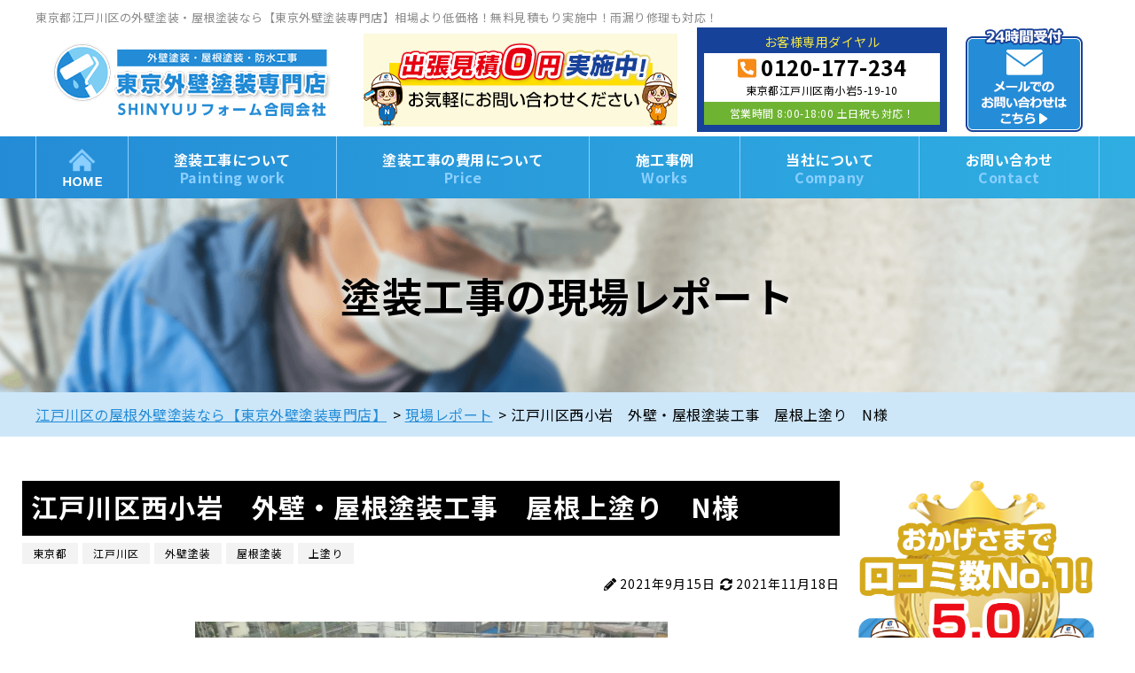

--- FILE ---
content_type: text/html; charset=UTF-8
request_url: https://tokyo-gaiheki.com/report/3471/
body_size: 27970
content:
<!DOCTYPE html>
<html dir="ltr" lang="ja" class="no-js">

<head>
  <meta charset="UTF-8">
  <meta http-equiv="X-UA-Compatible" content="IE=edge">
  <meta name="viewport" content="width=device-width,initial-scale=1">
  <!--[if lt IE 9]>
<script src="https://tokyo-gaiheki.com/wp-content/themes/toso-master-3/js/html5.js"></script>
<script src="//css3-mediaqueries-js.googlecode.com/svn/trunk/css3-mediaqueries.js"></script>
<![endif]-->

  <script type="application/ld+json">
    {
      "@context": "http://schema.org",
      "@type": "HousePainter",
      "name": "SHINYUリフォーム合同会社",
      "priceRange": "$$$",
      "address": {
        "@type": "PostalAddress",
        "streetAddress": "南小岩5-19-10",
        "addressLocality": "江戸川区",
        "addressRegion": "東京都",
        "postalCode": "133-0056",
        "addressCountry": "JP"
      },
      "geo": {
        "@type": "GeoCoordinates",
        "latitude": "35.725058",
        "longitude": "139.881709"
      },
      "telephone": "+81-120-177-507",
      "openingHoursSpecification": [{
        "@type": "OpeningHoursSpecification",
        "dayOfWeek": [
          "Monday",
          "Tuesday",
          "Wednesday",
          "Thursday",
          "Friday",
          "Saturday",
          "Sunday"
        ],
        "opens": "8:00",
        "closes": "18:00"
      }],
      "image": "https://tokyo-gaiheki.com/wp-content/themes/toso-master-3/images/top/reason_img3.jpg",
      "url": "https://tokyo-gaiheki.com/"
    }
  </script>
  
  <!-- KVスライド -->
  <!-- //moo-script.jsへ移動
  <script>
    $(function() {
      $('.slider').slick({
        centerMode: true,
        centerPadding: '0',
        autoplay: true,
        arrows: true,

        responsive: [{
          breakpoint: 768,
          settings: {
            centerMode: false,
            centerPadding: '0'
          }
        }, ]
      });
      var slidesToshow_val = 10;
      var slidesToshow_leng = $('ul li').length;
      if (slidesToshow_leng > slidesToshow_val) {
        slidesToshow_val = slidesToshow_leng;
      }
      $('.thumb').slick({
        asNavFor: '.slider',
        focusOnSelect: true,
        slidesToShow: slidesToshow_val,
        slidesToScroll: 1,
      });
    });
  </script>
  -->

      <meta name="keywords" content="江戸川区西小岩　外壁・屋根塗装工事　屋根上塗り　N様,江戸川区の屋根外壁塗装なら【東京外壁塗装専門店】" />
  
  <script data-cfasync="false" data-no-defer="1" data-no-minify="1" data-no-optimize="1">var ewww_webp_supported=!1;function check_webp_feature(A,e){var w;e=void 0!==e?e:function(){},ewww_webp_supported?e(ewww_webp_supported):((w=new Image).onload=function(){ewww_webp_supported=0<w.width&&0<w.height,e&&e(ewww_webp_supported)},w.onerror=function(){e&&e(!1)},w.src="data:image/webp;base64,"+{alpha:"UklGRkoAAABXRUJQVlA4WAoAAAAQAAAAAAAAAAAAQUxQSAwAAAARBxAR/Q9ERP8DAABWUDggGAAAABQBAJ0BKgEAAQAAAP4AAA3AAP7mtQAAAA=="}[A])}check_webp_feature("alpha");</script><script data-cfasync="false" data-no-defer="1" data-no-minify="1" data-no-optimize="1">var Arrive=function(c,w){"use strict";if(c.MutationObserver&&"undefined"!=typeof HTMLElement){var r,a=0,u=(r=HTMLElement.prototype.matches||HTMLElement.prototype.webkitMatchesSelector||HTMLElement.prototype.mozMatchesSelector||HTMLElement.prototype.msMatchesSelector,{matchesSelector:function(e,t){return e instanceof HTMLElement&&r.call(e,t)},addMethod:function(e,t,r){var a=e[t];e[t]=function(){return r.length==arguments.length?r.apply(this,arguments):"function"==typeof a?a.apply(this,arguments):void 0}},callCallbacks:function(e,t){t&&t.options.onceOnly&&1==t.firedElems.length&&(e=[e[0]]);for(var r,a=0;r=e[a];a++)r&&r.callback&&r.callback.call(r.elem,r.elem);t&&t.options.onceOnly&&1==t.firedElems.length&&t.me.unbindEventWithSelectorAndCallback.call(t.target,t.selector,t.callback)},checkChildNodesRecursively:function(e,t,r,a){for(var i,n=0;i=e[n];n++)r(i,t,a)&&a.push({callback:t.callback,elem:i}),0<i.childNodes.length&&u.checkChildNodesRecursively(i.childNodes,t,r,a)},mergeArrays:function(e,t){var r,a={};for(r in e)e.hasOwnProperty(r)&&(a[r]=e[r]);for(r in t)t.hasOwnProperty(r)&&(a[r]=t[r]);return a},toElementsArray:function(e){return e=void 0!==e&&("number"!=typeof e.length||e===c)?[e]:e}}),e=(l.prototype.addEvent=function(e,t,r,a){a={target:e,selector:t,options:r,callback:a,firedElems:[]};return this._beforeAdding&&this._beforeAdding(a),this._eventsBucket.push(a),a},l.prototype.removeEvent=function(e){for(var t,r=this._eventsBucket.length-1;t=this._eventsBucket[r];r--)e(t)&&(this._beforeRemoving&&this._beforeRemoving(t),(t=this._eventsBucket.splice(r,1))&&t.length&&(t[0].callback=null))},l.prototype.beforeAdding=function(e){this._beforeAdding=e},l.prototype.beforeRemoving=function(e){this._beforeRemoving=e},l),t=function(i,n){var o=new e,l=this,s={fireOnAttributesModification:!1};return o.beforeAdding(function(t){var e=t.target;e!==c.document&&e!==c||(e=document.getElementsByTagName("html")[0]);var r=new MutationObserver(function(e){n.call(this,e,t)}),a=i(t.options);r.observe(e,a),t.observer=r,t.me=l}),o.beforeRemoving(function(e){e.observer.disconnect()}),this.bindEvent=function(e,t,r){t=u.mergeArrays(s,t);for(var a=u.toElementsArray(this),i=0;i<a.length;i++)o.addEvent(a[i],e,t,r)},this.unbindEvent=function(){var r=u.toElementsArray(this);o.removeEvent(function(e){for(var t=0;t<r.length;t++)if(this===w||e.target===r[t])return!0;return!1})},this.unbindEventWithSelectorOrCallback=function(r){var a=u.toElementsArray(this),i=r,e="function"==typeof r?function(e){for(var t=0;t<a.length;t++)if((this===w||e.target===a[t])&&e.callback===i)return!0;return!1}:function(e){for(var t=0;t<a.length;t++)if((this===w||e.target===a[t])&&e.selector===r)return!0;return!1};o.removeEvent(e)},this.unbindEventWithSelectorAndCallback=function(r,a){var i=u.toElementsArray(this);o.removeEvent(function(e){for(var t=0;t<i.length;t++)if((this===w||e.target===i[t])&&e.selector===r&&e.callback===a)return!0;return!1})},this},i=new function(){var s={fireOnAttributesModification:!1,onceOnly:!1,existing:!1};function n(e,t,r){return!(!u.matchesSelector(e,t.selector)||(e._id===w&&(e._id=a++),-1!=t.firedElems.indexOf(e._id)))&&(t.firedElems.push(e._id),!0)}var c=(i=new t(function(e){var t={attributes:!1,childList:!0,subtree:!0};return e.fireOnAttributesModification&&(t.attributes=!0),t},function(e,i){e.forEach(function(e){var t=e.addedNodes,r=e.target,a=[];null!==t&&0<t.length?u.checkChildNodesRecursively(t,i,n,a):"attributes"===e.type&&n(r,i)&&a.push({callback:i.callback,elem:r}),u.callCallbacks(a,i)})})).bindEvent;return i.bindEvent=function(e,t,r){t=void 0===r?(r=t,s):u.mergeArrays(s,t);var a=u.toElementsArray(this);if(t.existing){for(var i=[],n=0;n<a.length;n++)for(var o=a[n].querySelectorAll(e),l=0;l<o.length;l++)i.push({callback:r,elem:o[l]});if(t.onceOnly&&i.length)return r.call(i[0].elem,i[0].elem);setTimeout(u.callCallbacks,1,i)}c.call(this,e,t,r)},i},o=new function(){var a={};function i(e,t){return u.matchesSelector(e,t.selector)}var n=(o=new t(function(){return{childList:!0,subtree:!0}},function(e,r){e.forEach(function(e){var t=e.removedNodes,e=[];null!==t&&0<t.length&&u.checkChildNodesRecursively(t,r,i,e),u.callCallbacks(e,r)})})).bindEvent;return o.bindEvent=function(e,t,r){t=void 0===r?(r=t,a):u.mergeArrays(a,t),n.call(this,e,t,r)},o};d(HTMLElement.prototype),d(NodeList.prototype),d(HTMLCollection.prototype),d(HTMLDocument.prototype),d(Window.prototype);var n={};return s(i,n,"unbindAllArrive"),s(o,n,"unbindAllLeave"),n}function l(){this._eventsBucket=[],this._beforeAdding=null,this._beforeRemoving=null}function s(e,t,r){u.addMethod(t,r,e.unbindEvent),u.addMethod(t,r,e.unbindEventWithSelectorOrCallback),u.addMethod(t,r,e.unbindEventWithSelectorAndCallback)}function d(e){e.arrive=i.bindEvent,s(i,e,"unbindArrive"),e.leave=o.bindEvent,s(o,e,"unbindLeave")}}(window,void 0),ewww_webp_supported=!1;function check_webp_feature(e,t){var r;ewww_webp_supported?t(ewww_webp_supported):((r=new Image).onload=function(){ewww_webp_supported=0<r.width&&0<r.height,t(ewww_webp_supported)},r.onerror=function(){t(!1)},r.src="data:image/webp;base64,"+{alpha:"UklGRkoAAABXRUJQVlA4WAoAAAAQAAAAAAAAAAAAQUxQSAwAAAARBxAR/Q9ERP8DAABWUDggGAAAABQBAJ0BKgEAAQAAAP4AAA3AAP7mtQAAAA==",animation:"UklGRlIAAABXRUJQVlA4WAoAAAASAAAAAAAAAAAAQU5JTQYAAAD/////AABBTk1GJgAAAAAAAAAAAAAAAAAAAGQAAABWUDhMDQAAAC8AAAAQBxAREYiI/gcA"}[e])}function ewwwLoadImages(e){if(e){for(var t=document.querySelectorAll(".batch-image img, .image-wrapper a, .ngg-pro-masonry-item a, .ngg-galleria-offscreen-seo-wrapper a"),r=0,a=t.length;r<a;r++)ewwwAttr(t[r],"data-src",t[r].getAttribute("data-webp")),ewwwAttr(t[r],"data-thumbnail",t[r].getAttribute("data-webp-thumbnail"));for(var i=document.querySelectorAll("div.woocommerce-product-gallery__image"),r=0,a=i.length;r<a;r++)ewwwAttr(i[r],"data-thumb",i[r].getAttribute("data-webp-thumb"))}for(var n=document.querySelectorAll("video"),r=0,a=n.length;r<a;r++)ewwwAttr(n[r],"poster",e?n[r].getAttribute("data-poster-webp"):n[r].getAttribute("data-poster-image"));for(var o,l=document.querySelectorAll("img.ewww_webp_lazy_load"),r=0,a=l.length;r<a;r++)e&&(ewwwAttr(l[r],"data-lazy-srcset",l[r].getAttribute("data-lazy-srcset-webp")),ewwwAttr(l[r],"data-srcset",l[r].getAttribute("data-srcset-webp")),ewwwAttr(l[r],"data-lazy-src",l[r].getAttribute("data-lazy-src-webp")),ewwwAttr(l[r],"data-src",l[r].getAttribute("data-src-webp")),ewwwAttr(l[r],"data-orig-file",l[r].getAttribute("data-webp-orig-file")),ewwwAttr(l[r],"data-medium-file",l[r].getAttribute("data-webp-medium-file")),ewwwAttr(l[r],"data-large-file",l[r].getAttribute("data-webp-large-file")),null!=(o=l[r].getAttribute("srcset"))&&!1!==o&&o.includes("R0lGOD")&&ewwwAttr(l[r],"src",l[r].getAttribute("data-lazy-src-webp"))),l[r].className=l[r].className.replace(/\bewww_webp_lazy_load\b/,"");for(var s=document.querySelectorAll(".ewww_webp"),r=0,a=s.length;r<a;r++)e?(ewwwAttr(s[r],"srcset",s[r].getAttribute("data-srcset-webp")),ewwwAttr(s[r],"src",s[r].getAttribute("data-src-webp")),ewwwAttr(s[r],"data-orig-file",s[r].getAttribute("data-webp-orig-file")),ewwwAttr(s[r],"data-medium-file",s[r].getAttribute("data-webp-medium-file")),ewwwAttr(s[r],"data-large-file",s[r].getAttribute("data-webp-large-file")),ewwwAttr(s[r],"data-large_image",s[r].getAttribute("data-webp-large_image")),ewwwAttr(s[r],"data-src",s[r].getAttribute("data-webp-src"))):(ewwwAttr(s[r],"srcset",s[r].getAttribute("data-srcset-img")),ewwwAttr(s[r],"src",s[r].getAttribute("data-src-img"))),s[r].className=s[r].className.replace(/\bewww_webp\b/,"ewww_webp_loaded");window.jQuery&&jQuery.fn.isotope&&jQuery.fn.imagesLoaded&&(jQuery(".fusion-posts-container-infinite").imagesLoaded(function(){jQuery(".fusion-posts-container-infinite").hasClass("isotope")&&jQuery(".fusion-posts-container-infinite").isotope()}),jQuery(".fusion-portfolio:not(.fusion-recent-works) .fusion-portfolio-wrapper").imagesLoaded(function(){jQuery(".fusion-portfolio:not(.fusion-recent-works) .fusion-portfolio-wrapper").isotope()}))}function ewwwWebPInit(e){ewwwLoadImages(e),ewwwNggLoadGalleries(e),document.arrive(".ewww_webp",function(){ewwwLoadImages(e)}),document.arrive(".ewww_webp_lazy_load",function(){ewwwLoadImages(e)}),document.arrive("videos",function(){ewwwLoadImages(e)}),"loading"==document.readyState?document.addEventListener("DOMContentLoaded",ewwwJSONParserInit):("undefined"!=typeof galleries&&ewwwNggParseGalleries(e),ewwwWooParseVariations(e))}function ewwwAttr(e,t,r){null!=r&&!1!==r&&e.setAttribute(t,r)}function ewwwJSONParserInit(){"undefined"!=typeof galleries&&check_webp_feature("alpha",ewwwNggParseGalleries),check_webp_feature("alpha",ewwwWooParseVariations)}function ewwwWooParseVariations(e){if(e)for(var t=document.querySelectorAll("form.variations_form"),r=0,a=t.length;r<a;r++){var i=t[r].getAttribute("data-product_variations"),n=!1;try{for(var o in i=JSON.parse(i))void 0!==i[o]&&void 0!==i[o].image&&(void 0!==i[o].image.src_webp&&(i[o].image.src=i[o].image.src_webp,n=!0),void 0!==i[o].image.srcset_webp&&(i[o].image.srcset=i[o].image.srcset_webp,n=!0),void 0!==i[o].image.full_src_webp&&(i[o].image.full_src=i[o].image.full_src_webp,n=!0),void 0!==i[o].image.gallery_thumbnail_src_webp&&(i[o].image.gallery_thumbnail_src=i[o].image.gallery_thumbnail_src_webp,n=!0),void 0!==i[o].image.thumb_src_webp&&(i[o].image.thumb_src=i[o].image.thumb_src_webp,n=!0));n&&ewwwAttr(t[r],"data-product_variations",JSON.stringify(i))}catch(e){}}}function ewwwNggParseGalleries(e){if(e)for(var t in galleries){var r=galleries[t];galleries[t].images_list=ewwwNggParseImageList(r.images_list)}}function ewwwNggLoadGalleries(e){e&&document.addEventListener("ngg.galleria.themeadded",function(e,t){window.ngg_galleria._create_backup=window.ngg_galleria.create,window.ngg_galleria.create=function(e,t){var r=$(e).data("id");return galleries["gallery_"+r].images_list=ewwwNggParseImageList(galleries["gallery_"+r].images_list),window.ngg_galleria._create_backup(e,t)}})}function ewwwNggParseImageList(e){for(var t in e){var r=e[t];if(void 0!==r["image-webp"]&&(e[t].image=r["image-webp"],delete e[t]["image-webp"]),void 0!==r["thumb-webp"]&&(e[t].thumb=r["thumb-webp"],delete e[t]["thumb-webp"]),void 0!==r.full_image_webp&&(e[t].full_image=r.full_image_webp,delete e[t].full_image_webp),void 0!==r.srcsets)for(var a in r.srcsets)nggSrcset=r.srcsets[a],void 0!==r.srcsets[a+"-webp"]&&(e[t].srcsets[a]=r.srcsets[a+"-webp"],delete e[t].srcsets[a+"-webp"]);if(void 0!==r.full_srcsets)for(var i in r.full_srcsets)nggFSrcset=r.full_srcsets[i],void 0!==r.full_srcsets[i+"-webp"]&&(e[t].full_srcsets[i]=r.full_srcsets[i+"-webp"],delete e[t].full_srcsets[i+"-webp"])}return e}check_webp_feature("alpha",ewwwWebPInit);</script><!-- Google Tag Manager -->
<script>(function(w,d,s,l,i){w[l]=w[l]||[];w[l].push({'gtm.start':
new Date().getTime(),event:'gtm.js'});var f=d.getElementsByTagName(s)[0],
j=d.createElement(s),dl=l!='dataLayer'?'&l='+l:'';j.async=true;j.src=
'https://www.googletagmanager.com/gtm.js?id='+i+dl;f.parentNode.insertBefore(j,f);
})(window,document,'script','dataLayer','GTM-K28W748');</script>
<!-- End Google Tag Manager --><script>(function(html){html.className = html.className.replace(/\bno-js\b/,'js')})(document.documentElement);</script>
<title>江戸川区西小岩 外壁・屋根塗装工事 屋根上塗り N様 | 江戸川区の東京外壁塗装専門店</title><link rel="preload" data-rocket-preload as="style" href="https://fonts.googleapis.com/css?family=Noto%20Sans%3A400italic%2C700italic%2C400%2C700%7CNoto%20Serif%3A400italic%2C700italic%2C400%2C700%7CInconsolata%3A400%2C700&#038;subset=latin%2Clatin-ext&#038;display=swap" /><link rel="stylesheet" href="https://fonts.googleapis.com/css?family=Noto%20Sans%3A400italic%2C700italic%2C400%2C700%7CNoto%20Serif%3A400italic%2C700italic%2C400%2C700%7CInconsolata%3A400%2C700&#038;subset=latin%2Clatin-ext&#038;display=swap" media="print" onload="this.media='all'" /><noscript><link rel="stylesheet" href="https://fonts.googleapis.com/css?family=Noto%20Sans%3A400italic%2C700italic%2C400%2C700%7CNoto%20Serif%3A400italic%2C700italic%2C400%2C700%7CInconsolata%3A400%2C700&#038;subset=latin%2Clatin-ext&#038;display=swap" /></noscript>

		<!-- All in One SEO 4.9.3 - aioseo.com -->
	<meta name="description" content="江戸川区西小岩 外壁・屋根塗装工事 屋根上塗り N様 | 今回の記事では、前回に引き続き 江戸川区の西小岩のN様邸より 外壁・屋根の塗装工事について紹介致します。 &amp;n" />
	<meta name="robots" content="noimageindex, max-snippet:-1, max-video-preview:-1" />
	<link rel="canonical" href="https://tokyo-gaiheki.com/report/3471/" />
	<meta name="generator" content="All in One SEO (AIOSEO) 4.9.3" />
		<script type="application/ld+json" class="aioseo-schema">
			{"@context":"https:\/\/schema.org","@graph":[{"@type":"BreadcrumbList","@id":"https:\/\/tokyo-gaiheki.com\/report\/3471\/#breadcrumblist","itemListElement":[{"@type":"ListItem","@id":"https:\/\/tokyo-gaiheki.com#listItem","position":1,"name":"\u30db\u30fc\u30e0","item":"https:\/\/tokyo-gaiheki.com","nextItem":{"@type":"ListItem","@id":"https:\/\/tokyo-gaiheki.com\/report\/#listItem","name":"\u73fe\u5834\u30ec\u30dd\u30fc\u30c8"}},{"@type":"ListItem","@id":"https:\/\/tokyo-gaiheki.com\/report\/#listItem","position":2,"name":"\u73fe\u5834\u30ec\u30dd\u30fc\u30c8","item":"https:\/\/tokyo-gaiheki.com\/report\/","nextItem":{"@type":"ListItem","@id":"https:\/\/tokyo-gaiheki.com\/report\/rarea\/tokyo\/#listItem","name":"\u6771\u4eac\u90fd"},"previousItem":{"@type":"ListItem","@id":"https:\/\/tokyo-gaiheki.com#listItem","name":"\u30db\u30fc\u30e0"}},{"@type":"ListItem","@id":"https:\/\/tokyo-gaiheki.com\/report\/rarea\/tokyo\/#listItem","position":3,"name":"\u6771\u4eac\u90fd","item":"https:\/\/tokyo-gaiheki.com\/report\/rarea\/tokyo\/","nextItem":{"@type":"ListItem","@id":"https:\/\/tokyo-gaiheki.com\/report\/rarea\/tokyo\/edogawa\/#listItem","name":"\u6c5f\u6238\u5ddd\u533a"},"previousItem":{"@type":"ListItem","@id":"https:\/\/tokyo-gaiheki.com\/report\/#listItem","name":"\u73fe\u5834\u30ec\u30dd\u30fc\u30c8"}},{"@type":"ListItem","@id":"https:\/\/tokyo-gaiheki.com\/report\/rarea\/tokyo\/edogawa\/#listItem","position":4,"name":"\u6c5f\u6238\u5ddd\u533a","item":"https:\/\/tokyo-gaiheki.com\/report\/rarea\/tokyo\/edogawa\/","nextItem":{"@type":"ListItem","@id":"https:\/\/tokyo-gaiheki.com\/report\/3471\/#listItem","name":"\u6c5f\u6238\u5ddd\u533a\u897f\u5c0f\u5ca9\u3000\u5916\u58c1\u30fb\u5c4b\u6839\u5857\u88c5\u5de5\u4e8b\u3000\u5c4b\u6839\u4e0a\u5857\u308a\u3000N\u69d8"},"previousItem":{"@type":"ListItem","@id":"https:\/\/tokyo-gaiheki.com\/report\/rarea\/tokyo\/#listItem","name":"\u6771\u4eac\u90fd"}},{"@type":"ListItem","@id":"https:\/\/tokyo-gaiheki.com\/report\/3471\/#listItem","position":5,"name":"\u6c5f\u6238\u5ddd\u533a\u897f\u5c0f\u5ca9\u3000\u5916\u58c1\u30fb\u5c4b\u6839\u5857\u88c5\u5de5\u4e8b\u3000\u5c4b\u6839\u4e0a\u5857\u308a\u3000N\u69d8","previousItem":{"@type":"ListItem","@id":"https:\/\/tokyo-gaiheki.com\/report\/rarea\/tokyo\/edogawa\/#listItem","name":"\u6c5f\u6238\u5ddd\u533a"}}]},{"@type":"Organization","@id":"https:\/\/tokyo-gaiheki.com\/#organization","name":"\u6771\u4eac\u5916\u58c1\u5857\u88c5\u5c02\u9580\u5e97\u3000SHINYU\u30ea\u30d5\u30a9\u30fc\u30e0","description":"\uff3bGoogle\u53e3\u30b3\u30df\u26065\uff3d\u5916\u58c1\u5857\u88c5\u30fb\u5c4b\u6839\u5857\u88c5\u5c02\u9580\u5e97\u3002\u7121\u6599\u898b\u7a4d\u3082\u308a\u968f\u6642\u5bfe\u5fdc\u3002\u706b\u707d\u4fdd\u967a\u4fee\u7e55OK","url":"https:\/\/tokyo-gaiheki.com\/","telephone":"+81120177507","logo":{"@type":"ImageObject","url":"https:\/\/tokyo-gaiheki.com\/wp-content\/themes\/toso-master-3\/images\/logo_header.png.webp","@id":"https:\/\/tokyo-gaiheki.com\/report\/3471\/#organizationLogo"},"image":{"@id":"https:\/\/tokyo-gaiheki.com\/report\/3471\/#organizationLogo"}},{"@type":"WebPage","@id":"https:\/\/tokyo-gaiheki.com\/report\/3471\/#webpage","url":"https:\/\/tokyo-gaiheki.com\/report\/3471\/","name":"\u6c5f\u6238\u5ddd\u533a\u897f\u5c0f\u5ca9 \u5916\u58c1\u30fb\u5c4b\u6839\u5857\u88c5\u5de5\u4e8b \u5c4b\u6839\u4e0a\u5857\u308a N\u69d8 | \u6c5f\u6238\u5ddd\u533a\u306e\u6771\u4eac\u5916\u58c1\u5857\u88c5\u5c02\u9580\u5e97","description":"\u6c5f\u6238\u5ddd\u533a\u897f\u5c0f\u5ca9 \u5916\u58c1\u30fb\u5c4b\u6839\u5857\u88c5\u5de5\u4e8b \u5c4b\u6839\u4e0a\u5857\u308a N\u69d8 | \u4eca\u56de\u306e\u8a18\u4e8b\u3067\u306f\u3001\u524d\u56de\u306b\u5f15\u304d\u7d9a\u304d \u6c5f\u6238\u5ddd\u533a\u306e\u897f\u5c0f\u5ca9\u306eN\u69d8\u90b8\u3088\u308a \u5916\u58c1\u30fb\u5c4b\u6839\u306e\u5857\u88c5\u5de5\u4e8b\u306b\u3064\u3044\u3066\u7d39\u4ecb\u81f4\u3057\u307e\u3059\u3002 &n","inLanguage":"ja","isPartOf":{"@id":"https:\/\/tokyo-gaiheki.com\/#website"},"breadcrumb":{"@id":"https:\/\/tokyo-gaiheki.com\/report\/3471\/#breadcrumblist"},"image":{"@type":"ImageObject","url":"https:\/\/tokyo-gaiheki.com\/wp-content\/uploads\/2021\/09\/2ee504f30ef8efeb13e5aa855d61b209.jpg","@id":"https:\/\/tokyo-gaiheki.com\/report\/3471\/#mainImage","width":1080,"height":810,"caption":"\u4e0a\u5857\u308a"},"primaryImageOfPage":{"@id":"https:\/\/tokyo-gaiheki.com\/report\/3471\/#mainImage"},"datePublished":"2021-09-15T16:43:18+09:00","dateModified":"2021-11-18T11:21:19+09:00"},{"@type":"WebSite","@id":"https:\/\/tokyo-gaiheki.com\/#website","url":"https:\/\/tokyo-gaiheki.com\/","name":"\u6c5f\u6238\u5ddd\u533a\u306e\u5c4b\u6839\u5916\u58c1\u5857\u88c5\u306a\u3089\u3010\u6771\u4eac\u5916\u58c1\u5857\u88c5\u5c02\u9580\u5e97\u3011","description":"\uff3bGoogle\u53e3\u30b3\u30df\u26065\uff3d\u5916\u58c1\u5857\u88c5\u30fb\u5c4b\u6839\u5857\u88c5\u5c02\u9580\u5e97\u3002\u7121\u6599\u898b\u7a4d\u3082\u308a\u968f\u6642\u5bfe\u5fdc\u3002\u706b\u707d\u4fdd\u967a\u4fee\u7e55OK","inLanguage":"ja","publisher":{"@id":"https:\/\/tokyo-gaiheki.com\/#organization"}}]}
		</script>
		<!-- All in One SEO -->

<link rel='dns-prefetch' href='//ajax.googleapis.com' />
<link rel='dns-prefetch' href='//fonts.googleapis.com' />
<link href='https://fonts.gstatic.com' crossorigin rel='preconnect' />
<link rel="alternate" type="application/rss+xml" title="江戸川区の屋根外壁塗装なら【東京外壁塗装専門店】 &raquo; フィード" href="https://tokyo-gaiheki.com/feed/" />
<link rel="alternate" type="application/rss+xml" title="江戸川区の屋根外壁塗装なら【東京外壁塗装専門店】 &raquo; コメントフィード" href="https://tokyo-gaiheki.com/comments/feed/" />
<link rel="alternate" title="oEmbed (JSON)" type="application/json+oembed" href="https://tokyo-gaiheki.com/wp-json/oembed/1.0/embed?url=https%3A%2F%2Ftokyo-gaiheki.com%2Freport%2F3471%2F" />
<link rel="alternate" title="oEmbed (XML)" type="text/xml+oembed" href="https://tokyo-gaiheki.com/wp-json/oembed/1.0/embed?url=https%3A%2F%2Ftokyo-gaiheki.com%2Freport%2F3471%2F&#038;format=xml" />
<style id='wp-img-auto-sizes-contain-inline-css' type='text/css'>
img:is([sizes=auto i],[sizes^="auto," i]){contain-intrinsic-size:3000px 1500px}
/*# sourceURL=wp-img-auto-sizes-contain-inline-css */
</style>
<style id='wp-block-library-inline-css' type='text/css'>
:root{--wp-block-synced-color:#7a00df;--wp-block-synced-color--rgb:122,0,223;--wp-bound-block-color:var(--wp-block-synced-color);--wp-editor-canvas-background:#ddd;--wp-admin-theme-color:#007cba;--wp-admin-theme-color--rgb:0,124,186;--wp-admin-theme-color-darker-10:#006ba1;--wp-admin-theme-color-darker-10--rgb:0,107,160.5;--wp-admin-theme-color-darker-20:#005a87;--wp-admin-theme-color-darker-20--rgb:0,90,135;--wp-admin-border-width-focus:2px}@media (min-resolution:192dpi){:root{--wp-admin-border-width-focus:1.5px}}.wp-element-button{cursor:pointer}:root .has-very-light-gray-background-color{background-color:#eee}:root .has-very-dark-gray-background-color{background-color:#313131}:root .has-very-light-gray-color{color:#eee}:root .has-very-dark-gray-color{color:#313131}:root .has-vivid-green-cyan-to-vivid-cyan-blue-gradient-background{background:linear-gradient(135deg,#00d084,#0693e3)}:root .has-purple-crush-gradient-background{background:linear-gradient(135deg,#34e2e4,#4721fb 50%,#ab1dfe)}:root .has-hazy-dawn-gradient-background{background:linear-gradient(135deg,#faaca8,#dad0ec)}:root .has-subdued-olive-gradient-background{background:linear-gradient(135deg,#fafae1,#67a671)}:root .has-atomic-cream-gradient-background{background:linear-gradient(135deg,#fdd79a,#004a59)}:root .has-nightshade-gradient-background{background:linear-gradient(135deg,#330968,#31cdcf)}:root .has-midnight-gradient-background{background:linear-gradient(135deg,#020381,#2874fc)}:root{--wp--preset--font-size--normal:16px;--wp--preset--font-size--huge:42px}.has-regular-font-size{font-size:1em}.has-larger-font-size{font-size:2.625em}.has-normal-font-size{font-size:var(--wp--preset--font-size--normal)}.has-huge-font-size{font-size:var(--wp--preset--font-size--huge)}.has-text-align-center{text-align:center}.has-text-align-left{text-align:left}.has-text-align-right{text-align:right}.has-fit-text{white-space:nowrap!important}#end-resizable-editor-section{display:none}.aligncenter{clear:both}.items-justified-left{justify-content:flex-start}.items-justified-center{justify-content:center}.items-justified-right{justify-content:flex-end}.items-justified-space-between{justify-content:space-between}.screen-reader-text{border:0;clip-path:inset(50%);height:1px;margin:-1px;overflow:hidden;padding:0;position:absolute;width:1px;word-wrap:normal!important}.screen-reader-text:focus{background-color:#ddd;clip-path:none;color:#444;display:block;font-size:1em;height:auto;left:5px;line-height:normal;padding:15px 23px 14px;text-decoration:none;top:5px;width:auto;z-index:100000}html :where(.has-border-color){border-style:solid}html :where([style*=border-top-color]){border-top-style:solid}html :where([style*=border-right-color]){border-right-style:solid}html :where([style*=border-bottom-color]){border-bottom-style:solid}html :where([style*=border-left-color]){border-left-style:solid}html :where([style*=border-width]){border-style:solid}html :where([style*=border-top-width]){border-top-style:solid}html :where([style*=border-right-width]){border-right-style:solid}html :where([style*=border-bottom-width]){border-bottom-style:solid}html :where([style*=border-left-width]){border-left-style:solid}html :where(img[class*=wp-image-]){height:auto;max-width:100%}:where(figure){margin:0 0 1em}html :where(.is-position-sticky){--wp-admin--admin-bar--position-offset:var(--wp-admin--admin-bar--height,0px)}@media screen and (max-width:600px){html :where(.is-position-sticky){--wp-admin--admin-bar--position-offset:0px}}

/*# sourceURL=wp-block-library-inline-css */
</style><style id='global-styles-inline-css' type='text/css'>
:root{--wp--preset--aspect-ratio--square: 1;--wp--preset--aspect-ratio--4-3: 4/3;--wp--preset--aspect-ratio--3-4: 3/4;--wp--preset--aspect-ratio--3-2: 3/2;--wp--preset--aspect-ratio--2-3: 2/3;--wp--preset--aspect-ratio--16-9: 16/9;--wp--preset--aspect-ratio--9-16: 9/16;--wp--preset--color--black: #000000;--wp--preset--color--cyan-bluish-gray: #abb8c3;--wp--preset--color--white: #ffffff;--wp--preset--color--pale-pink: #f78da7;--wp--preset--color--vivid-red: #cf2e2e;--wp--preset--color--luminous-vivid-orange: #ff6900;--wp--preset--color--luminous-vivid-amber: #fcb900;--wp--preset--color--light-green-cyan: #7bdcb5;--wp--preset--color--vivid-green-cyan: #00d084;--wp--preset--color--pale-cyan-blue: #8ed1fc;--wp--preset--color--vivid-cyan-blue: #0693e3;--wp--preset--color--vivid-purple: #9b51e0;--wp--preset--gradient--vivid-cyan-blue-to-vivid-purple: linear-gradient(135deg,rgb(6,147,227) 0%,rgb(155,81,224) 100%);--wp--preset--gradient--light-green-cyan-to-vivid-green-cyan: linear-gradient(135deg,rgb(122,220,180) 0%,rgb(0,208,130) 100%);--wp--preset--gradient--luminous-vivid-amber-to-luminous-vivid-orange: linear-gradient(135deg,rgb(252,185,0) 0%,rgb(255,105,0) 100%);--wp--preset--gradient--luminous-vivid-orange-to-vivid-red: linear-gradient(135deg,rgb(255,105,0) 0%,rgb(207,46,46) 100%);--wp--preset--gradient--very-light-gray-to-cyan-bluish-gray: linear-gradient(135deg,rgb(238,238,238) 0%,rgb(169,184,195) 100%);--wp--preset--gradient--cool-to-warm-spectrum: linear-gradient(135deg,rgb(74,234,220) 0%,rgb(151,120,209) 20%,rgb(207,42,186) 40%,rgb(238,44,130) 60%,rgb(251,105,98) 80%,rgb(254,248,76) 100%);--wp--preset--gradient--blush-light-purple: linear-gradient(135deg,rgb(255,206,236) 0%,rgb(152,150,240) 100%);--wp--preset--gradient--blush-bordeaux: linear-gradient(135deg,rgb(254,205,165) 0%,rgb(254,45,45) 50%,rgb(107,0,62) 100%);--wp--preset--gradient--luminous-dusk: linear-gradient(135deg,rgb(255,203,112) 0%,rgb(199,81,192) 50%,rgb(65,88,208) 100%);--wp--preset--gradient--pale-ocean: linear-gradient(135deg,rgb(255,245,203) 0%,rgb(182,227,212) 50%,rgb(51,167,181) 100%);--wp--preset--gradient--electric-grass: linear-gradient(135deg,rgb(202,248,128) 0%,rgb(113,206,126) 100%);--wp--preset--gradient--midnight: linear-gradient(135deg,rgb(2,3,129) 0%,rgb(40,116,252) 100%);--wp--preset--font-size--small: 13px;--wp--preset--font-size--medium: 20px;--wp--preset--font-size--large: 36px;--wp--preset--font-size--x-large: 42px;--wp--preset--spacing--20: 0.44rem;--wp--preset--spacing--30: 0.67rem;--wp--preset--spacing--40: 1rem;--wp--preset--spacing--50: 1.5rem;--wp--preset--spacing--60: 2.25rem;--wp--preset--spacing--70: 3.38rem;--wp--preset--spacing--80: 5.06rem;--wp--preset--shadow--natural: 6px 6px 9px rgba(0, 0, 0, 0.2);--wp--preset--shadow--deep: 12px 12px 50px rgba(0, 0, 0, 0.4);--wp--preset--shadow--sharp: 6px 6px 0px rgba(0, 0, 0, 0.2);--wp--preset--shadow--outlined: 6px 6px 0px -3px rgb(255, 255, 255), 6px 6px rgb(0, 0, 0);--wp--preset--shadow--crisp: 6px 6px 0px rgb(0, 0, 0);}:where(.is-layout-flex){gap: 0.5em;}:where(.is-layout-grid){gap: 0.5em;}body .is-layout-flex{display: flex;}.is-layout-flex{flex-wrap: wrap;align-items: center;}.is-layout-flex > :is(*, div){margin: 0;}body .is-layout-grid{display: grid;}.is-layout-grid > :is(*, div){margin: 0;}:where(.wp-block-columns.is-layout-flex){gap: 2em;}:where(.wp-block-columns.is-layout-grid){gap: 2em;}:where(.wp-block-post-template.is-layout-flex){gap: 1.25em;}:where(.wp-block-post-template.is-layout-grid){gap: 1.25em;}.has-black-color{color: var(--wp--preset--color--black) !important;}.has-cyan-bluish-gray-color{color: var(--wp--preset--color--cyan-bluish-gray) !important;}.has-white-color{color: var(--wp--preset--color--white) !important;}.has-pale-pink-color{color: var(--wp--preset--color--pale-pink) !important;}.has-vivid-red-color{color: var(--wp--preset--color--vivid-red) !important;}.has-luminous-vivid-orange-color{color: var(--wp--preset--color--luminous-vivid-orange) !important;}.has-luminous-vivid-amber-color{color: var(--wp--preset--color--luminous-vivid-amber) !important;}.has-light-green-cyan-color{color: var(--wp--preset--color--light-green-cyan) !important;}.has-vivid-green-cyan-color{color: var(--wp--preset--color--vivid-green-cyan) !important;}.has-pale-cyan-blue-color{color: var(--wp--preset--color--pale-cyan-blue) !important;}.has-vivid-cyan-blue-color{color: var(--wp--preset--color--vivid-cyan-blue) !important;}.has-vivid-purple-color{color: var(--wp--preset--color--vivid-purple) !important;}.has-black-background-color{background-color: var(--wp--preset--color--black) !important;}.has-cyan-bluish-gray-background-color{background-color: var(--wp--preset--color--cyan-bluish-gray) !important;}.has-white-background-color{background-color: var(--wp--preset--color--white) !important;}.has-pale-pink-background-color{background-color: var(--wp--preset--color--pale-pink) !important;}.has-vivid-red-background-color{background-color: var(--wp--preset--color--vivid-red) !important;}.has-luminous-vivid-orange-background-color{background-color: var(--wp--preset--color--luminous-vivid-orange) !important;}.has-luminous-vivid-amber-background-color{background-color: var(--wp--preset--color--luminous-vivid-amber) !important;}.has-light-green-cyan-background-color{background-color: var(--wp--preset--color--light-green-cyan) !important;}.has-vivid-green-cyan-background-color{background-color: var(--wp--preset--color--vivid-green-cyan) !important;}.has-pale-cyan-blue-background-color{background-color: var(--wp--preset--color--pale-cyan-blue) !important;}.has-vivid-cyan-blue-background-color{background-color: var(--wp--preset--color--vivid-cyan-blue) !important;}.has-vivid-purple-background-color{background-color: var(--wp--preset--color--vivid-purple) !important;}.has-black-border-color{border-color: var(--wp--preset--color--black) !important;}.has-cyan-bluish-gray-border-color{border-color: var(--wp--preset--color--cyan-bluish-gray) !important;}.has-white-border-color{border-color: var(--wp--preset--color--white) !important;}.has-pale-pink-border-color{border-color: var(--wp--preset--color--pale-pink) !important;}.has-vivid-red-border-color{border-color: var(--wp--preset--color--vivid-red) !important;}.has-luminous-vivid-orange-border-color{border-color: var(--wp--preset--color--luminous-vivid-orange) !important;}.has-luminous-vivid-amber-border-color{border-color: var(--wp--preset--color--luminous-vivid-amber) !important;}.has-light-green-cyan-border-color{border-color: var(--wp--preset--color--light-green-cyan) !important;}.has-vivid-green-cyan-border-color{border-color: var(--wp--preset--color--vivid-green-cyan) !important;}.has-pale-cyan-blue-border-color{border-color: var(--wp--preset--color--pale-cyan-blue) !important;}.has-vivid-cyan-blue-border-color{border-color: var(--wp--preset--color--vivid-cyan-blue) !important;}.has-vivid-purple-border-color{border-color: var(--wp--preset--color--vivid-purple) !important;}.has-vivid-cyan-blue-to-vivid-purple-gradient-background{background: var(--wp--preset--gradient--vivid-cyan-blue-to-vivid-purple) !important;}.has-light-green-cyan-to-vivid-green-cyan-gradient-background{background: var(--wp--preset--gradient--light-green-cyan-to-vivid-green-cyan) !important;}.has-luminous-vivid-amber-to-luminous-vivid-orange-gradient-background{background: var(--wp--preset--gradient--luminous-vivid-amber-to-luminous-vivid-orange) !important;}.has-luminous-vivid-orange-to-vivid-red-gradient-background{background: var(--wp--preset--gradient--luminous-vivid-orange-to-vivid-red) !important;}.has-very-light-gray-to-cyan-bluish-gray-gradient-background{background: var(--wp--preset--gradient--very-light-gray-to-cyan-bluish-gray) !important;}.has-cool-to-warm-spectrum-gradient-background{background: var(--wp--preset--gradient--cool-to-warm-spectrum) !important;}.has-blush-light-purple-gradient-background{background: var(--wp--preset--gradient--blush-light-purple) !important;}.has-blush-bordeaux-gradient-background{background: var(--wp--preset--gradient--blush-bordeaux) !important;}.has-luminous-dusk-gradient-background{background: var(--wp--preset--gradient--luminous-dusk) !important;}.has-pale-ocean-gradient-background{background: var(--wp--preset--gradient--pale-ocean) !important;}.has-electric-grass-gradient-background{background: var(--wp--preset--gradient--electric-grass) !important;}.has-midnight-gradient-background{background: var(--wp--preset--gradient--midnight) !important;}.has-small-font-size{font-size: var(--wp--preset--font-size--small) !important;}.has-medium-font-size{font-size: var(--wp--preset--font-size--medium) !important;}.has-large-font-size{font-size: var(--wp--preset--font-size--large) !important;}.has-x-large-font-size{font-size: var(--wp--preset--font-size--x-large) !important;}
/*# sourceURL=global-styles-inline-css */
</style>

<style id='classic-theme-styles-inline-css' type='text/css'>
/*! This file is auto-generated */
.wp-block-button__link{color:#fff;background-color:#32373c;border-radius:9999px;box-shadow:none;text-decoration:none;padding:calc(.667em + 2px) calc(1.333em + 2px);font-size:1.125em}.wp-block-file__button{background:#32373c;color:#fff;text-decoration:none}
/*# sourceURL=/wp-includes/css/classic-themes.min.css */
</style>

<link rel='stylesheet' id='genericons-css' href='https://tokyo-gaiheki.com/wp-content/themes/toso-master-3/genericons/genericons.css?ver=3.2' type='text/css' media='all' />
<link rel='stylesheet' id='twentyfifteen-style-css' href='https://tokyo-gaiheki.com/wp-content/themes/toso-master-3/style.css?ver=6.9' type='text/css' media='all' />
<style id='twentyfifteen-style-inline-css' type='text/css'>

			.post-navigation .nav-previous { background-image: url(https://tokyo-gaiheki.com/wp-content/uploads/2021/09/ffef0803d6a7d0009867f050477ccf27-810x510.jpg); }
			.post-navigation .nav-previous .post-title, .post-navigation .nav-previous a:hover .post-title, .post-navigation .nav-previous .meta-nav { color: #fff; }
			.post-navigation .nav-previous a:before { background-color: rgba(0, 0, 0, 0.4); }
		
			.post-navigation .nav-next { background-image: url(https://tokyo-gaiheki.com/wp-content/uploads/2021/09/ca36d44cd4c6def7f41f4202992e9003-810x510.jpg); border-top: 0; }
			.post-navigation .nav-next .post-title, .post-navigation .nav-next a:hover .post-title, .post-navigation .nav-next .meta-nav { color: #fff; }
			.post-navigation .nav-next a:before { background-color: rgba(0, 0, 0, 0.4); }
		
/*# sourceURL=twentyfifteen-style-inline-css */
</style>
<link rel='stylesheet' id='main-css' href='https://tokyo-gaiheki.com/wp-content/themes/toso-master-3/src/css/style.css?ver=202011' type='text/css' media='all' />
<link rel='stylesheet' id='fontawesome-css-css' href='https://tokyo-gaiheki.com/wp-content/themes/toso-master-3/images/asset/fontawesome-free-5.11.2-web/css/all.css?ver=6.9' type='text/css' media='all' />
<link rel='stylesheet' id='wp-pagenavi-css' href='https://tokyo-gaiheki.com/wp-content/plugins/wp-pagenavi/pagenavi-css.css?ver=2.70' type='text/css' media='all' />
<link rel='stylesheet' id='dashicons-css' href='https://tokyo-gaiheki.com/wp-includes/css/dashicons.min.css?ver=6.9' type='text/css' media='all' />
<script type="text/javascript" src="//ajax.googleapis.com/ajax/libs/jquery/1.11.1/jquery.min.js?ver=202011" id="jquery-js"></script>
<link rel="https://api.w.org/" href="https://tokyo-gaiheki.com/wp-json/" /><link rel="EditURI" type="application/rsd+xml" title="RSD" href="https://tokyo-gaiheki.com/xmlrpc.php?rsd" />
<link rel='shortlink' href='https://tokyo-gaiheki.com/?p=3471' />
<style type="text/css">.recentcomments a{display:inline !important;padding:0 !important;margin:0 !important;}</style><noscript><style>.lazyload[data-src]{display:none !important;}</style></noscript><style>.lazyload{background-image:none !important;}.lazyload:before{background-image:none !important;}</style><link rel="icon" href="https://tokyo-gaiheki.com/wp-content/uploads/2020/11/cropped-favicon-32x32.png" sizes="32x32" />
<link rel="icon" href="https://tokyo-gaiheki.com/wp-content/uploads/2020/11/cropped-favicon-192x192.png" sizes="192x192" />
<link rel="apple-touch-icon" href="https://tokyo-gaiheki.com/wp-content/uploads/2020/11/cropped-favicon-180x180.png" />
<meta name="msapplication-TileImage" content="https://tokyo-gaiheki.com/wp-content/uploads/2020/11/cropped-favicon-270x270.png" />
		<style type="text/css" id="wp-custom-css">
			.toryo-template-default .mainwrap section{margin-bottom:30px;}
.table-solid th, .table-solid td{border:solid 1px #000;}

.page-id-10 .contact_form th .require, .sec_cta th .require{
	   float: none;
	   padding-left: 0.5em;
    color: #aaa;
    font-size: 12px;
    font-weight: normal;
}

.single .thumbnail img{
	width: 100%;
    height: 400px;
    object-fit: contain;
    margin: 0 auto;
}		</style>
		<noscript><style id="rocket-lazyload-nojs-css">.rll-youtube-player, [data-lazy-src]{display:none !important;}</style></noscript>  <meta name="google-site-verification" content="bdEXUbyc-OctjXjy3gFaUWQsHRu2u_pwv5axWBMPOiw" />
  <script type="text/javascript">
    (function(c, l, a, r, i, t, y) {
      c[a] = c[a] || function() {
        (c[a].q = c[a].q || []).push(arguments)
      };
      t = l.createElement(r);
      t.async = 1;
      t.src = "https://www.clarity.ms/tag/" + i;
      y = l.getElementsByTagName(r)[0];
      y.parentNode.insertBefore(t, y);
    })(window, document, "clarity", "script", "rxlxj99rv7");
  </script>
<meta name="generator" content="WP Rocket 3.18.3" data-wpr-features="wpr_lazyload_images wpr_lazyload_iframes wpr_preload_links wpr_desktop" /></head>


    <body class="wp-singular report-template-default single single-report postid-3471 wp-theme-toso-master-3 drawer drawer--top page" itemscope itemtype="//schema.org/WebPage">
        <!-- Google Tag Manager (noscript) -->
<noscript><iframe src="https://www.googletagmanager.com/ns.html?id=GTM-K28W748"
height="0" width="0" style="display:none;visibility:hidden"></iframe></noscript>
<!-- End Google Tag Manager (noscript) -->
    <div data-rocket-location-hash="fcd13f573f7d7720b944395270085850" id="loaderafter-wrap">
      <div data-rocket-location-hash="21824e4ca25dce8eb6c1416bb35df6ad" id="bgl">
        <div data-rocket-location-hash="32371a23679b9d0b94f0508158f5f38d" id="bgr">

          <div class="firstview">

                            <header id="header" role="banner">
                
                <div class="spview">
                  <h1 class="site_h1">東京都江戸川区の外壁塗装・屋根塗装なら【東京外壁塗装専門店】相場より低価格！無料見積もり実施中！雨漏り修理も対応！</h1>
                </div>
                <div class="spview">
                  <div class="hamburger_wrap">
                    <button type="button" class="drawer-toggle drawer-hamburger">
                      <span class="sr-only">toggle navigation</span> <span class="drawer-hamburger-icon"></span>
                      <span class="menubtn_txt">MENU</span>
                    </button>
                  </div>
                  <div class="head_sp_logoarea clear">
                    <div class="site_title">
                      <a href="https://tokyo-gaiheki.com/"><img src="data:image/svg+xml,%3Csvg%20xmlns='http://www.w3.org/2000/svg'%20viewBox='0%200%20314%2084'%3E%3C/svg%3E" alt="江戸川区の外壁塗装専門店
            東京外壁塗装専門店東京外壁塗装専門店" width="314" height="84" data-lazy-src="https://tokyo-gaiheki.com/wp-content/themes/toso-master-3/images/logo_header.png" data-lazy-src-webp="https://tokyo-gaiheki.com/wp-content/themes/toso-master-3/images/logo_header.png.webp" class="ewww_webp_lazy_load" /><noscript><img src="https://tokyo-gaiheki.com/wp-content/themes/toso-master-3/images/logo_header.png" alt="江戸川区の外壁塗装専門店
            東京外壁塗装専門店東京外壁塗装専門店" width="314" height="84" /></noscript></a>
                    </div>
                  </div>
                  <nav class="drawer-nav" role="navigation">
                                                                <div class="scrolling_wrap">
                                                <div class="site_title">
                          <a href="https://tokyo-gaiheki.com/"><img src="data:image/svg+xml,%3Csvg%20xmlns='http://www.w3.org/2000/svg'%20viewBox='0%200%20314%2084'%3E%3C/svg%3E" alt="江戸川区の外壁塗装専門店東京外壁塗装専門店東京外壁塗装専門店" width="314" height="84" data-lazy-src="https://tokyo-gaiheki.com/wp-content/themes/toso-master-3/images/logo_header.png" data-lazy-src-webp="https://tokyo-gaiheki.com/wp-content/themes/toso-master-3/images/logo_header.png.webp" class="ewww_webp_lazy_load" /><noscript><img src="https://tokyo-gaiheki.com/wp-content/themes/toso-master-3/images/logo_header.png" alt="江戸川区の外壁塗装専門店東京外壁塗装専門店東京外壁塗装専門店" width="314" height="84" /></noscript></a>
                        </div>
                        <div id="globalnaviarea_wrap" class="sp_menu">
                          <ul id="main-nav"><li id="menu-item-54" class="nav_home menu-item menu-item-type-post_type menu-item-object-page menu-item-home menu-item-54"><a href="https://tokyo-gaiheki.com/">HOME</a></li>
<li id="menu-item-55" class="nav_about menu-item menu-item-type-post_type menu-item-object-page menu-item-has-children menu-item-55"><a href="https://tokyo-gaiheki.com/about/" title="塗装工事について">塗装工事について<span><br>Painting work</span></a>
<ul class="sub-menu">
	<li id="menu-item-930" class="menu-item menu-item-type-post_type menu-item-object-page menu-item-930"><a href="https://tokyo-gaiheki.com/about/wallpaint/">外壁塗装</a></li>
	<li id="menu-item-931" class="menu-item menu-item-type-post_type menu-item-object-page menu-item-931"><a href="https://tokyo-gaiheki.com/about/roofpaint/">屋根塗装</a></li>
	<li id="menu-item-932" class="menu-item menu-item-type-post_type menu-item-object-page menu-item-932"><a href="https://tokyo-gaiheki.com/about/flow/">塗装⼯事の流れ</a></li>
	<li id="menu-item-1013" class="menu-item menu-item-type-post_type menu-item-object-page menu-item-1013"><a href="https://tokyo-gaiheki.com/about/sealing/">30年耐久のコーキング材 オートンイクシード</a></li>
	<li id="menu-item-62" class="menu-item menu-item-type-post_type menu-item-object-page menu-item-62"><a href="https://tokyo-gaiheki.com/toryo/">塗料について</a></li>
	<li id="menu-item-933" class="menu-item menu-item-type-post_type menu-item-object-page menu-item-933"><a href="https://tokyo-gaiheki.com/about/amamori/">⾬漏り修理</a></li>
	<li id="menu-item-4627" class="menu-item menu-item-type-post_type menu-item-object-page menu-item-4627"><a href="https://tokyo-gaiheki.com/about/bousui/">ベランダ・屋上の防水工事</a></li>
	<li id="menu-item-4626" class="menu-item menu-item-type-post_type menu-item-object-page menu-item-4626"><a href="https://tokyo-gaiheki.com/about/amadoi/">雨どい工事（修理・交換）</a></li>
	<li id="menu-item-61" class="menu-item menu-item-type-post_type menu-item-object-page menu-item-61"><a href="https://tokyo-gaiheki.com/about/simulation/">カラーシミュレーション</a></li>
	<li id="menu-item-934" class="menu-item menu-item-type-post_type menu-item-object-page menu-item-934"><a href="https://tokyo-gaiheki.com/about/btob/">マンション・アパート・⼯場の塗装</a></li>
</ul>
</li>
<li id="menu-item-64" class="nav_price menu-item menu-item-type-post_type menu-item-object-page menu-item-has-children menu-item-64"><a href="https://tokyo-gaiheki.com/price/" title="費用について">塗装工事の費用について<span><br>Price</span></a>
<ul class="sub-menu">
	<li id="menu-item-918" class="menu-item menu-item-type-post_type menu-item-object-page menu-item-918"><a href="https://tokyo-gaiheki.com/price/estimate/">出張０円見積について</a></li>
	<li id="menu-item-917" class="menu-item menu-item-type-post_type menu-item-object-page menu-item-917"><a href="https://tokyo-gaiheki.com/price/insurance/">火災保険を使った修繕</a></li>
	<li id="menu-item-935" class="menu-item menu-item-type-post_type menu-item-object-page menu-item-935"><a href="https://tokyo-gaiheki.com/warranty/">塗装工事の保証とサポート</a></li>
	<li id="menu-item-1217" class="menu-item menu-item-type-post_type_archive menu-item-object-menu menu-item-1217"><a href="https://tokyo-gaiheki.com/menu/">オススメメニュー</a></li>
</ul>
</li>
<li id="menu-item-888" class="nav_case menu-item menu-item-type-post_type_archive menu-item-object-case menu-item-has-children menu-item-888"><a href="https://tokyo-gaiheki.com/case/">施工事例<span><br>Works</span></a>
<ul class="sub-menu">
	<li id="menu-item-889" class="menu-item menu-item-type-taxonomy menu-item-object-voice menu-item-889"><a href="https://tokyo-gaiheki.com/case/voice/post/">お客様の声</a></li>
	<li id="menu-item-890" class="menu-item menu-item-type-post_type_archive menu-item-object-report menu-item-890"><a href="https://tokyo-gaiheki.com/report/">現場レポート一覧</a></li>
	<li id="menu-item-4498" class="menu-item menu-item-type-custom menu-item-object-custom menu-item-4498"><a href="https://tokyo-gaiheki.com/topics/tcat/blog/">ブログ</a></li>
</ul>
</li>
<li id="menu-item-69" class="nav_company menu-item menu-item-type-post_type menu-item-object-page menu-item-has-children menu-item-69"><a href="https://tokyo-gaiheki.com/company/" title="当社について">当社について<span><br>Company</span></a>
<ul class="sub-menu">
	<li id="menu-item-1537" class="menu-item menu-item-type-post_type menu-item-object-page menu-item-1537"><a href="https://tokyo-gaiheki.com/reason/">当社が選ばれる理由</a></li>
	<li id="menu-item-4733" class="menu-item menu-item-type-post_type menu-item-object-page menu-item-4733"><a href="https://tokyo-gaiheki.com/about/">事業内容</a></li>
	<li id="menu-item-929" class="menu-item menu-item-type-post_type_archive menu-item-object-topics menu-item-929"><a href="https://tokyo-gaiheki.com/topics/">トピックス</a></li>
</ul>
</li>
<li id="menu-item-70" class="nav_contact menu-item menu-item-type-post_type menu-item-object-page menu-item-has-children menu-item-70"><a href="https://tokyo-gaiheki.com/contact/" title="お問い合わせ">お問い合わせ<span><br>Contact</span></a>
<ul class="sub-menu">
	<li id="menu-item-74" class="menu-item menu-item-type-post_type menu-item-object-page menu-item-74"><a href="https://tokyo-gaiheki.com/faq/">よくあるご質問</a></li>
	<li id="menu-item-938" class="menu-item menu-item-type-post_type menu-item-object-page menu-item-privacy-policy menu-item-938"><a rel="privacy-policy" href="https://tokyo-gaiheki.com/privacy-policy/">プライバシーポリシー</a></li>
	<li id="menu-item-75" class="menu-item menu-item-type-post_type menu-item-object-page menu-item-75"><a href="https://tokyo-gaiheki.com/sitemap/">サイトメニュー</a></li>
</ul>
</li>
</ul>                        </div><!-- #menu -->
                        <div class="scrolling_wrap_bottom">
                        </div>
                        </div>
                  </nav>
                </div>

                                  <div class="ta_pcview">
                    <div id="site_description_area">
                      <div class="mainwrap">
                                                  <h1 class="site_h1">東京都江戸川区の外壁塗装・屋根塗装なら【東京外壁塗装専門店】相場より低価格！無料見積もり実施中！雨漏り修理も対応！</h1>
                                              </div>
                    </div>
                    <div class="head_logoarea">
                      <div class="mainwrap clear">
                        <ul>
                          <li class="site_title">
                            <a href="https://tokyo-gaiheki.com/"><img src="data:image/svg+xml,%3Csvg%20xmlns='http://www.w3.org/2000/svg'%20viewBox='0%200%20314%2084'%3E%3C/svg%3E" alt="江戸川区の外壁塗装専門店東京外壁塗装専門店東京外壁塗装専門店" width="314" height="84" data-lazy-src="https://tokyo-gaiheki.com/wp-content/themes/toso-master-3/images/logo_header.png" data-lazy-src-webp="https://tokyo-gaiheki.com/wp-content/themes/toso-master-3/images/logo_header.png.webp" class="ewww_webp_lazy_load" /><noscript><img src="https://tokyo-gaiheki.com/wp-content/themes/toso-master-3/images/logo_header.png" alt="江戸川区の外壁塗装専門店東京外壁塗装専門店東京外壁塗装専門店" width="314" height="84" /></noscript></a>
                          </li>
                          <li class="head_comment">
                            <a href="https://tokyo-gaiheki.com/price/estimate/"><img src="data:image/svg+xml,%3Csvg%20xmlns='http://www.w3.org/2000/svg'%20viewBox='0%200%200%200'%3E%3C/svg%3E" alt="江戸川区で外壁塗装・屋根塗装ならお任せください！見積もり0円" data-lazy-src="https://tokyo-gaiheki.com/wp-content/themes/toso-master-3/images/head_comment.png" data-lazy-src-webp="https://tokyo-gaiheki.com/wp-content/themes/toso-master-3/images/head_comment.png.webp" class="ewww_webp_lazy_load" /><noscript><img src="https://tokyo-gaiheki.com/wp-content/themes/toso-master-3/images/head_comment.png" alt="江戸川区で外壁塗装・屋根塗装ならお任せください！見積もり0円" /></noscript></a>
                          </li>
                          <li class="head_contact">
                            <div class="tel_no"><a href="tel:0120-177-234">
                                <span class="ttl">お客様専用ダイヤル</span>
                                <div class="telwrap">
                                  <span class="tel"><i class="fas fa-phone-square-alt"></i> 0120-177-234</span>
                                  <span class="address">
                                    <p>東京都江戸川区南小岩5-19-10</p>
                                  </span>
                                  <span class="time">営業時間&nbsp;8:00-18:00&nbsp;土日祝も対応！</span>
                                </div>
                              </a></div>
                          </li>
                          <li>
                            <a href="https://tokyo-gaiheki.com/contact"><img src="data:image/svg+xml,%3Csvg%20xmlns='http://www.w3.org/2000/svg'%20viewBox='0%200%200%200'%3E%3C/svg%3E" alt="江戸川区で外壁塗装・屋根塗装ならお任せください！お問い合わせ" data-lazy-src="https://tokyo-gaiheki.com/wp-content/themes/toso-master-3/images/header_mail.png" data-lazy-src-webp="https://tokyo-gaiheki.com/wp-content/themes/toso-master-3/images/header_mail.png.webp" class="ewww_webp_lazy_load"><noscript><img src="https://tokyo-gaiheki.com/wp-content/themes/toso-master-3/images/header_mail.png" alt="江戸川区で外壁塗装・屋根塗装ならお任せください！お問い合わせ"></noscript></a>
                          </li>
                        </ul>
                      </div>
                    </div>
                    <div id="globalnaviarea_wrap" class="globalnaviarea_wrap clear">
                      <div class="mainwrap">
                        <div id="site_navigation">
                          <nav id="main_navigation" role="navigation">
                            <div id="toggle"><a class="menu-trigger" href="#"><span class="icon-menu2"></span></a></div>
                            <div id="menu">
                              <ul id="main-nav" class="menu_wrap nav-menu dropmenu"><li class="nav_home menu-item menu-item-type-post_type menu-item-object-page menu-item-home menu-item-54"><a href="https://tokyo-gaiheki.com/">HOME</a></li>
<li class="nav_about menu-item menu-item-type-post_type menu-item-object-page menu-item-has-children menu-item-55"><a href="https://tokyo-gaiheki.com/about/" title="塗装工事について">塗装工事について<span><br>Painting work</span></a>
<ul class="sub-menu">
	<li class="menu-item menu-item-type-post_type menu-item-object-page menu-item-930"><a href="https://tokyo-gaiheki.com/about/wallpaint/">外壁塗装</a></li>
	<li class="menu-item menu-item-type-post_type menu-item-object-page menu-item-931"><a href="https://tokyo-gaiheki.com/about/roofpaint/">屋根塗装</a></li>
	<li class="menu-item menu-item-type-post_type menu-item-object-page menu-item-932"><a href="https://tokyo-gaiheki.com/about/flow/">塗装⼯事の流れ</a></li>
	<li class="menu-item menu-item-type-post_type menu-item-object-page menu-item-1013"><a href="https://tokyo-gaiheki.com/about/sealing/">30年耐久のコーキング材 オートンイクシード</a></li>
	<li class="menu-item menu-item-type-post_type menu-item-object-page menu-item-62"><a href="https://tokyo-gaiheki.com/toryo/">塗料について</a></li>
	<li class="menu-item menu-item-type-post_type menu-item-object-page menu-item-933"><a href="https://tokyo-gaiheki.com/about/amamori/">⾬漏り修理</a></li>
	<li class="menu-item menu-item-type-post_type menu-item-object-page menu-item-4627"><a href="https://tokyo-gaiheki.com/about/bousui/">ベランダ・屋上の防水工事</a></li>
	<li class="menu-item menu-item-type-post_type menu-item-object-page menu-item-4626"><a href="https://tokyo-gaiheki.com/about/amadoi/">雨どい工事（修理・交換）</a></li>
	<li class="menu-item menu-item-type-post_type menu-item-object-page menu-item-61"><a href="https://tokyo-gaiheki.com/about/simulation/">カラーシミュレーション</a></li>
	<li class="menu-item menu-item-type-post_type menu-item-object-page menu-item-934"><a href="https://tokyo-gaiheki.com/about/btob/">マンション・アパート・⼯場の塗装</a></li>
</ul>
</li>
<li class="nav_price menu-item menu-item-type-post_type menu-item-object-page menu-item-has-children menu-item-64"><a href="https://tokyo-gaiheki.com/price/" title="費用について">塗装工事の費用について<span><br>Price</span></a>
<ul class="sub-menu">
	<li class="menu-item menu-item-type-post_type menu-item-object-page menu-item-918"><a href="https://tokyo-gaiheki.com/price/estimate/">出張０円見積について</a></li>
	<li class="menu-item menu-item-type-post_type menu-item-object-page menu-item-917"><a href="https://tokyo-gaiheki.com/price/insurance/">火災保険を使った修繕</a></li>
	<li class="menu-item menu-item-type-post_type menu-item-object-page menu-item-935"><a href="https://tokyo-gaiheki.com/warranty/">塗装工事の保証とサポート</a></li>
	<li class="menu-item menu-item-type-post_type_archive menu-item-object-menu menu-item-1217"><a href="https://tokyo-gaiheki.com/menu/">オススメメニュー</a></li>
</ul>
</li>
<li class="nav_case menu-item menu-item-type-post_type_archive menu-item-object-case menu-item-has-children menu-item-888"><a href="https://tokyo-gaiheki.com/case/">施工事例<span><br>Works</span></a>
<ul class="sub-menu">
	<li class="menu-item menu-item-type-taxonomy menu-item-object-voice menu-item-889"><a href="https://tokyo-gaiheki.com/case/voice/post/">お客様の声</a></li>
	<li class="menu-item menu-item-type-post_type_archive menu-item-object-report menu-item-890"><a href="https://tokyo-gaiheki.com/report/">現場レポート一覧</a></li>
	<li class="menu-item menu-item-type-custom menu-item-object-custom menu-item-4498"><a href="https://tokyo-gaiheki.com/topics/tcat/blog/">ブログ</a></li>
</ul>
</li>
<li class="nav_company menu-item menu-item-type-post_type menu-item-object-page menu-item-has-children menu-item-69"><a href="https://tokyo-gaiheki.com/company/" title="当社について">当社について<span><br>Company</span></a>
<ul class="sub-menu">
	<li class="menu-item menu-item-type-post_type menu-item-object-page menu-item-1537"><a href="https://tokyo-gaiheki.com/reason/">当社が選ばれる理由</a></li>
	<li class="menu-item menu-item-type-post_type menu-item-object-page menu-item-4733"><a href="https://tokyo-gaiheki.com/about/">事業内容</a></li>
	<li class="menu-item menu-item-type-post_type_archive menu-item-object-topics menu-item-929"><a href="https://tokyo-gaiheki.com/topics/">トピックス</a></li>
</ul>
</li>
<li class="nav_contact menu-item menu-item-type-post_type menu-item-object-page menu-item-has-children menu-item-70"><a href="https://tokyo-gaiheki.com/contact/" title="お問い合わせ">お問い合わせ<span><br>Contact</span></a>
<ul class="sub-menu">
	<li class="menu-item menu-item-type-post_type menu-item-object-page menu-item-74"><a href="https://tokyo-gaiheki.com/faq/">よくあるご質問</a></li>
	<li class="menu-item menu-item-type-post_type menu-item-object-page menu-item-privacy-policy menu-item-938"><a rel="privacy-policy" href="https://tokyo-gaiheki.com/privacy-policy/">プライバシーポリシー</a></li>
	<li class="menu-item menu-item-type-post_type menu-item-object-page menu-item-75"><a href="https://tokyo-gaiheki.com/sitemap/">サイトメニュー</a></li>
</ul>
</li>
</ul>                            </div><!-- #menu -->
                          </nav>
                        </div><!-- /#site-navigation -->
                      </div>
                    </div>
                  </div>
                                </header><!-- .site-header -->

                                  <div id="pagetitlearea">
                    <div class="pagetitlearea_title">
                      <div class="mainwrap">
                                                  <h2>塗装工事の現場レポート</h2>
                                              </div>
                    </div>
                  </div>
                  <div id="breadcrumb" class="gpt clearfix">
                    <div class="mainwrap">
                      <!-- Breadcrumb NavXT 7.4.1 -->
<span property="itemListElement" typeof="ListItem"><a property="item" typeof="WebPage" title="江戸川区の屋根外壁塗装なら【東京外壁塗装専門店】へ移動する" href="https://tokyo-gaiheki.com" class="home" ><span property="name">江戸川区の屋根外壁塗装なら【東京外壁塗装専門店】</span></a><meta property="position" content="1"></span> &gt; <span property="itemListElement" typeof="ListItem"><a property="item" typeof="WebPage" title="現場レポートへ移動する" href="https://tokyo-gaiheki.com/report/" class="archive post-report-archive" ><span property="name">現場レポート</span></a><meta property="position" content="2"></span> &gt; <span property="itemListElement" typeof="ListItem"><span property="name" class="post post-report current-item">江戸川区西小岩　外壁・屋根塗装工事　屋根上塗り　N様</span><meta property="url" content="https://tokyo-gaiheki.com/report/3471/"><meta property="position" content="3"></span>                    </div>
                  </div>
                
          </div><!-- /.firstview -->

                    <div id="content" class="drawer-container t-gutter" role="main">
                                    <div id="contentbody" class="clear mainwrap">
                                                <main id="maincolumn" class="site-main" role="main"><article id="single_%e6%b1%9f%e6%88%b8%e5%b7%9d%e5%8c%ba%e8%a5%bf%e5%b0%8f%e5%b2%a9%e3%80%80%e5%a4%96%e5%a3%81%e3%83%bb%e5%b1%8b%e6%a0%b9%e5%a1%97%e8%a3%85%e5%b7%a5%e4%ba%8b%e3%80%80%e5%b1%8b%e6%a0%b9%e4%b8%8a%e5%a1%97" class="page_single sec">
      <section class="com_btm">
              <h2 class="h2_single">
                江戸川区西小岩　外壁・屋根塗装工事　屋根上塗り　N様</h2>
                  <div class="construction tag"><span class="tokyo">東京都</span><span class="edogawa">江戸川区</span><span class="wallpaint">外壁塗装</span><span class="roofpaint">屋根塗装</span><span class="topcoat">上塗り</span></div>                         <p class="sec ta_r day">
          <small><i class="fas fa-pencil-alt"></i>&nbsp;2021年9月15日</small>
                      <small class="day__renew"><i class="fas fa-sync-alt"></i>&nbsp;2021年11月18日</small>
                    </p>
      <!-- /!menu -->

      
                                      <div class="thumbnail"><img width="1080" height="810" src="data:image/svg+xml,%3Csvg%20xmlns='http://www.w3.org/2000/svg'%20viewBox='0%200%201080%20810'%3E%3C/svg%3E" class="attachment-full size-full wp-post-image ewww_webp_lazy_load" alt="上塗り" decoding="async" fetchpriority="high" data-lazy-srcset="https://tokyo-gaiheki.com/wp-content/uploads/2021/09/2ee504f30ef8efeb13e5aa855d61b209.jpg 1080w, https://tokyo-gaiheki.com/wp-content/uploads/2021/09/2ee504f30ef8efeb13e5aa855d61b209-300x225.jpg 300w, https://tokyo-gaiheki.com/wp-content/uploads/2021/09/2ee504f30ef8efeb13e5aa855d61b209-1024x768.jpg 1024w, https://tokyo-gaiheki.com/wp-content/uploads/2021/09/2ee504f30ef8efeb13e5aa855d61b209-768x576.jpg 768w" data-lazy-sizes="(max-width: 1080px) 100vw, 1080px" data-lazy-src="https://tokyo-gaiheki.com/wp-content/uploads/2021/09/2ee504f30ef8efeb13e5aa855d61b209.jpg" data-lazy-src-webp="https://tokyo-gaiheki.com/wp-content/uploads/2021/09/2ee504f30ef8efeb13e5aa855d61b209.jpg.webp" data-lazy-srcset-webp="https://tokyo-gaiheki.com/wp-content/uploads/2021/09/2ee504f30ef8efeb13e5aa855d61b209.jpg.webp 1080w, https://tokyo-gaiheki.com/wp-content/uploads/2021/09/2ee504f30ef8efeb13e5aa855d61b209-300x225.jpg.webp 300w, https://tokyo-gaiheki.com/wp-content/uploads/2021/09/2ee504f30ef8efeb13e5aa855d61b209-1024x768.jpg.webp 1024w, https://tokyo-gaiheki.com/wp-content/uploads/2021/09/2ee504f30ef8efeb13e5aa855d61b209-768x576.jpg.webp 768w" /><noscript><img width="1080" height="810" src="https://tokyo-gaiheki.com/wp-content/uploads/2021/09/2ee504f30ef8efeb13e5aa855d61b209.jpg" class="attachment-full size-full wp-post-image" alt="上塗り" decoding="async" fetchpriority="high" srcset="https://tokyo-gaiheki.com/wp-content/uploads/2021/09/2ee504f30ef8efeb13e5aa855d61b209.jpg 1080w, https://tokyo-gaiheki.com/wp-content/uploads/2021/09/2ee504f30ef8efeb13e5aa855d61b209-300x225.jpg 300w, https://tokyo-gaiheki.com/wp-content/uploads/2021/09/2ee504f30ef8efeb13e5aa855d61b209-1024x768.jpg 1024w, https://tokyo-gaiheki.com/wp-content/uploads/2021/09/2ee504f30ef8efeb13e5aa855d61b209-768x576.jpg 768w" sizes="(max-width: 1080px) 100vw, 1080px" /></noscript></div>
                          
      
      <div class="entry-content com_btm">
        <p>今回の記事では、前回に引き続き</p>
<p>江戸川区の西小岩のN様邸より</p>
<p>外壁・屋根の塗装工事について紹介致します。</p>
<p>&nbsp;</p>
<p>前回の記事では外壁の上塗りを紹介致しましました。</p>
<p class="h2_single"><a href="https://tokyo-gaiheki.com/report/3466/"><span style="color: #0000ff;">&#x25b6;「江戸川区西小岩　外壁・屋根塗装工事　外壁中塗り・上塗り　N様」</span></a></p>
<p>今回は同じく屋根の上塗り塗装について紹介致します。</p>
<p><img decoding="async" src="data:image/svg+xml,%3Csvg%20xmlns='http://www.w3.org/2000/svg'%20viewBox='0%200%20300%20225'%3E%3C/svg%3E" alt="上塗り" width="300" height="225" class="alignnone size-medium wp-image-3474 ewww_webp_lazy_load" data-lazy-srcset="https://tokyo-gaiheki.com/wp-content/uploads/2021/09/4052e39a3f2fdf420be075de78154e6f-300x225.jpg 300w, https://tokyo-gaiheki.com/wp-content/uploads/2021/09/4052e39a3f2fdf420be075de78154e6f-1024x768.jpg 1024w, https://tokyo-gaiheki.com/wp-content/uploads/2021/09/4052e39a3f2fdf420be075de78154e6f-768x576.jpg 768w, https://tokyo-gaiheki.com/wp-content/uploads/2021/09/4052e39a3f2fdf420be075de78154e6f.jpg 1080w" data-lazy-sizes="(max-width: 300px) 100vw, 300px" data-lazy-src="http://tokyo-gaiheki.com/wp-content/uploads/2021/09/4052e39a3f2fdf420be075de78154e6f-300x225.jpg" data-lazy-src-webp="http://tokyo-gaiheki.com/wp-content/uploads/2021/09/4052e39a3f2fdf420be075de78154e6f-300x225.jpg.webp" data-lazy-srcset-webp="https://tokyo-gaiheki.com/wp-content/uploads/2021/09/4052e39a3f2fdf420be075de78154e6f-300x225.jpg.webp 300w, https://tokyo-gaiheki.com/wp-content/uploads/2021/09/4052e39a3f2fdf420be075de78154e6f-1024x768.jpg.webp 1024w, https://tokyo-gaiheki.com/wp-content/uploads/2021/09/4052e39a3f2fdf420be075de78154e6f-768x576.jpg.webp 768w, https://tokyo-gaiheki.com/wp-content/uploads/2021/09/4052e39a3f2fdf420be075de78154e6f.jpg.webp 1080w" /><noscript><img decoding="async" src="http://tokyo-gaiheki.com/wp-content/uploads/2021/09/4052e39a3f2fdf420be075de78154e6f-300x225.jpg" alt="上塗り" width="300" height="225" class="alignnone size-medium wp-image-3474" srcset="https://tokyo-gaiheki.com/wp-content/uploads/2021/09/4052e39a3f2fdf420be075de78154e6f-300x225.jpg 300w, https://tokyo-gaiheki.com/wp-content/uploads/2021/09/4052e39a3f2fdf420be075de78154e6f-1024x768.jpg 1024w, https://tokyo-gaiheki.com/wp-content/uploads/2021/09/4052e39a3f2fdf420be075de78154e6f-768x576.jpg 768w, https://tokyo-gaiheki.com/wp-content/uploads/2021/09/4052e39a3f2fdf420be075de78154e6f.jpg 1080w" sizes="(max-width: 300px) 100vw, 300px" /></noscript> <img decoding="async" src="data:image/svg+xml,%3Csvg%20xmlns='http://www.w3.org/2000/svg'%20viewBox='0%200%20300%20225'%3E%3C/svg%3E" alt="上塗り" width="300" height="225" class="alignnone size-medium wp-image-3473 ewww_webp_lazy_load" data-lazy-srcset="https://tokyo-gaiheki.com/wp-content/uploads/2021/09/d28f309cc858b82067e45e490fae622d-300x225.jpg 300w, https://tokyo-gaiheki.com/wp-content/uploads/2021/09/d28f309cc858b82067e45e490fae622d-1024x768.jpg 1024w, https://tokyo-gaiheki.com/wp-content/uploads/2021/09/d28f309cc858b82067e45e490fae622d-768x576.jpg 768w, https://tokyo-gaiheki.com/wp-content/uploads/2021/09/d28f309cc858b82067e45e490fae622d.jpg 1080w" data-lazy-sizes="(max-width: 300px) 100vw, 300px" data-lazy-src="http://tokyo-gaiheki.com/wp-content/uploads/2021/09/d28f309cc858b82067e45e490fae622d-300x225.jpg" data-lazy-src-webp="http://tokyo-gaiheki.com/wp-content/uploads/2021/09/d28f309cc858b82067e45e490fae622d-300x225.jpg.webp" data-lazy-srcset-webp="https://tokyo-gaiheki.com/wp-content/uploads/2021/09/d28f309cc858b82067e45e490fae622d-300x225.jpg.webp 300w, https://tokyo-gaiheki.com/wp-content/uploads/2021/09/d28f309cc858b82067e45e490fae622d-1024x768.jpg.webp 1024w, https://tokyo-gaiheki.com/wp-content/uploads/2021/09/d28f309cc858b82067e45e490fae622d-768x576.jpg.webp 768w, https://tokyo-gaiheki.com/wp-content/uploads/2021/09/d28f309cc858b82067e45e490fae622d.jpg.webp 1080w" /><noscript><img decoding="async" src="http://tokyo-gaiheki.com/wp-content/uploads/2021/09/d28f309cc858b82067e45e490fae622d-300x225.jpg" alt="上塗り" width="300" height="225" class="alignnone size-medium wp-image-3473" srcset="https://tokyo-gaiheki.com/wp-content/uploads/2021/09/d28f309cc858b82067e45e490fae622d-300x225.jpg 300w, https://tokyo-gaiheki.com/wp-content/uploads/2021/09/d28f309cc858b82067e45e490fae622d-1024x768.jpg 1024w, https://tokyo-gaiheki.com/wp-content/uploads/2021/09/d28f309cc858b82067e45e490fae622d-768x576.jpg 768w, https://tokyo-gaiheki.com/wp-content/uploads/2021/09/d28f309cc858b82067e45e490fae622d.jpg 1080w" sizes="(max-width: 300px) 100vw, 300px" /></noscript></p>
<p>&nbsp;</p>
<p>今回屋根の上塗りで使用したのは、日本ペイント社の「サーモアイSi」です。</p>
<p>遮熱性が高いサーモアイシリーズの一つで、当社でもオススメしている塗料の一つです。</p>
<p>この塗料の特長は、遮熱性が高いことで、塗料が太陽光を反射し、熱が建物に留まるのを防いでくれます。</p>
<p>そのため、夏の暑い日でも建物に室内は必要以上に暑くならずに済み、</p>
<p>エアコンの使用が減るため、経済的・環境的にも優しい塗料となっています。</p>
<p>近年では、遮熱性の高い塗料を屋根に用いるお宅が多くなっており、値段も通常のものに比べて大きく変わるということもないため、オススメです。</p>
<p><span style="color: #0000ff;">&#x25b6;<a href="https://tokyo-gaiheki.com/toryo/thermoeye/" style="color: #0000ff;">「日本ペイント　サーモアイシリーズ」</a></span></p>
<p>&nbsp;</p>
<p>今回のN様邸はスレート屋根でした。</p>
<p>スレート屋根は、安価で、軽く手薄い素材のため耐震性に優れている、近年人気の屋根材ですが、</p>
<p>反対に耐久性は高くはありませんので、定期的なメンテナンスをおすすめしています。</p>
<p>&nbsp;</p>
<p>&#8220;N&#8221;</p>
<p>&nbsp;</p>
<p>江戸川区、葛飾区、江東区で、塗装工事、屋根工事のことなら、東京外壁塗装専門店へお気軽にご相談ください。</p>
      </div>

    </section>
    
  <section class="single_pager">
    <div id="prev_next" class="clearfix">
            <ul>
      <li><a href="https://tokyo-gaiheki.com/report/3466/" title="江戸川区西小岩　外壁・屋根塗装工事　外壁中塗り・上塗り　N様" id="prev" class="clearfix"><p><small>< 江戸川区西小岩　外壁・屋根塗装工事　外壁中塗り・上塗り　N様</small></p></a></li><li><a href="https://tokyo-gaiheki.com/report/3476/" title="江戸川区西小岩　外壁・屋根塗装工事　ベランダ塗装　N様" id="next" class="clearfix"><p><small>江戸川区西小岩　外壁・屋根塗装工事　ベランダ塗装　N様 ></small></p></a></li>                    <li class="backlink"><a href="https://tokyo-gaiheki.com/report/"><small>一覧へ戻る</small></a></li>
                  </ul>
          </div>
  </section>

      <section class="term_list sec">
      <div class="mainwrap">
        <div class="list construction">
          <h3>工事別にみる</h3>
          <ul>	<li class="cat-item cat-item-64"><a href="https://tokyo-gaiheki.com/report/rcconstruction/wallpaint/">外壁塗装</a>
</li>
	<li class="cat-item cat-item-65"><a href="https://tokyo-gaiheki.com/report/rcconstruction/roofpaint/">屋根塗装</a>
</li>
	<li class="cat-item cat-item-66"><a href="https://tokyo-gaiheki.com/report/rcconstruction/ceiling/">シーリング</a>
</li>
	<li class="cat-item cat-item-67"><a href="https://tokyo-gaiheki.com/report/rcconstruction/waterproof/">防水工事</a>
</li>
	<li class="cat-item cat-item-68"><a href="https://tokyo-gaiheki.com/report/rcconstruction/survey/">現地調査</a>
</li>
	<li class="cat-item cat-item-69"><a href="https://tokyo-gaiheki.com/report/rcconstruction/inspection/">屋根外壁点検</a>
</li>
	<li class="cat-item cat-item-70"><a href="https://tokyo-gaiheki.com/report/rcconstruction/estimate/">見積もり</a>
</li>
	<li class="cat-item cat-item-71"><a href="https://tokyo-gaiheki.com/report/rcconstruction/scaffold/">足場架設</a>
</li>
	<li class="cat-item cat-item-72"><a href="https://tokyo-gaiheki.com/report/rcconstruction/cleaning/">高圧洗浄</a>
</li>
	<li class="cat-item cat-item-73"><a href="https://tokyo-gaiheki.com/report/rcconstruction/curing/">養生</a>
</li>
	<li class="cat-item cat-item-74"><a href="https://tokyo-gaiheki.com/report/rcconstruction/surface/">下地処理</a>
</li>
	<li class="cat-item cat-item-75"><a href="https://tokyo-gaiheki.com/report/rcconstruction/undercoat/">下塗り</a>
</li>
	<li class="cat-item cat-item-76"><a href="https://tokyo-gaiheki.com/report/rcconstruction/intermediatecoat/">中塗り</a>
</li>
	<li class="cat-item cat-item-77"><a href="https://tokyo-gaiheki.com/report/rcconstruction/topcoat/">上塗り</a>
</li>
	<li class="cat-item cat-item-78"><a href="https://tokyo-gaiheki.com/report/rcconstruction/partpaint/">付帯部塗装</a>
</li>
	<li class="cat-item cat-item-79"><a href="https://tokyo-gaiheki.com/report/rcconstruction/siding/">サイディング</a>
</li>
	<li class="cat-item cat-item-80"><a href="https://tokyo-gaiheki.com/report/rcconstruction/slate-colonial/">スレートコロニアル</a>
</li>
	<li class="cat-item cat-item-81"><a href="https://tokyo-gaiheki.com/report/rcconstruction/tileroof/">瓦屋根</a>
</li>
	<li class="cat-item cat-item-82"><a href="https://tokyo-gaiheki.com/report/rcconstruction/mortar/">モルタル</a>
</li>
	<li class="cat-item cat-item-83"><a href="https://tokyo-gaiheki.com/report/rcconstruction/alc/">ALC</a>
</li>
	<li class="cat-item cat-item-84"><a href="https://tokyo-gaiheki.com/report/rcconstruction/woodpaint/">木部塗装</a>
</li>
	<li class="cat-item cat-item-85"><a href="https://tokyo-gaiheki.com/report/rcconstruction/ironpaint/">鉄部塗装</a>
</li>
	<li class="cat-item cat-item-86"><a href="https://tokyo-gaiheki.com/report/rcconstruction/mansion/">マンション</a>
</li>
	<li class="cat-item cat-item-87"><a href="https://tokyo-gaiheki.com/report/rcconstruction/apartment/">アパート</a>
</li>
	<li class="cat-item cat-item-89"><a href="https://tokyo-gaiheki.com/report/rcconstruction/factory/">工場・倉庫</a>
</li>
	<li class="cat-item cat-item-91"><a href="https://tokyo-gaiheki.com/report/rcconstruction/reroofing/">屋根葺き替え</a>
</li>
	<li class="cat-item cat-item-92"><a href="https://tokyo-gaiheki.com/report/rcconstruction/roofcover/">屋根カバー工事</a>
</li>
</ul>        </div>
        <div class="list area">
          <h3>エリア別にみる</h3>
          <ul>	<li class="cat-item cat-item-129"><a href="https://tokyo-gaiheki.com/report/rarea/ibaraki/">茨城県</a>
<ul class='children'>
	<li class="cat-item cat-item-130"><a href="https://tokyo-gaiheki.com/report/rarea/ibaraki/toride/">取手市</a>
</li>
</ul>
</li>
	<li class="cat-item cat-item-16"><a href="https://tokyo-gaiheki.com/report/rarea/tokyo/">東京都</a>
<ul class='children'>
	<li class="cat-item cat-item-134"><a href="https://tokyo-gaiheki.com/report/rarea/tokyo/chiyoda/">千代田区</a>
</li>
	<li class="cat-item cat-item-133"><a href="https://tokyo-gaiheki.com/report/rarea/tokyo/koto/">江東区</a>
</li>
	<li class="cat-item cat-item-132"><a href="https://tokyo-gaiheki.com/report/rarea/tokyo/suginami/">杉並区</a>
</li>
	<li class="cat-item cat-item-124"><a href="https://tokyo-gaiheki.com/report/rarea/tokyo/sumida/">墨田区</a>
</li>
	<li class="cat-item cat-item-29"><a href="https://tokyo-gaiheki.com/report/rarea/tokyo/edogawa/">江戸川区</a>
</li>
	<li class="cat-item cat-item-27"><a href="https://tokyo-gaiheki.com/report/rarea/tokyo/katsushika/">葛飾区</a>
</li>
	<li class="cat-item cat-item-26"><a href="https://tokyo-gaiheki.com/report/rarea/tokyo/adachi/">足立区</a>
</li>
	<li class="cat-item cat-item-115"><a href="https://tokyo-gaiheki.com/report/rarea/tokyo/taito/">台東区</a>
</li>
</ul>
</li>
	<li class="cat-item cat-item-116"><a href="https://tokyo-gaiheki.com/report/rarea/chiba/">千葉県</a>
<ul class='children'>
	<li class="cat-item cat-item-128"><a href="https://tokyo-gaiheki.com/report/rarea/chiba/narashino/">習志野市</a>
</li>
	<li class="cat-item cat-item-118"><a href="https://tokyo-gaiheki.com/report/rarea/chiba/urayasu/">浦安市</a>
</li>
	<li class="cat-item cat-item-119"><a href="https://tokyo-gaiheki.com/report/rarea/chiba/ichikawa/">市川市</a>
</li>
</ul>
</li>
	<li class="cat-item cat-item-120"><a href="https://tokyo-gaiheki.com/report/rarea/saitama/">埼玉県</a>
<ul class='children'>
	<li class="cat-item cat-item-131"><a href="https://tokyo-gaiheki.com/report/rarea/saitama/saitamashi/">さいたま市</a>
</li>
	<li class="cat-item cat-item-122"><a href="https://tokyo-gaiheki.com/report/rarea/saitama/yao/">八潮市</a>
</li>
	<li class="cat-item cat-item-121"><a href="https://tokyo-gaiheki.com/report/rarea/saitama/misato/">三郷市</a>
</li>
</ul>
</li>
</ul>        </div>
      </div>
    </section>
  
</article><!-- #post-## -->
    </main><!-- #maincolumn -->
          <aside id="sidecolumn" class="side">
	<div class="widget side_google">
		<img src="data:image/svg+xml,%3Csvg%20xmlns='http://www.w3.org/2000/svg'%20viewBox='0%200%200%200'%3E%3C/svg%3E" alt="おかげさまで口コミ数No.1！" data-lazy-src="https://tokyo-gaiheki.com/wp-content/themes/toso-master-3/images/side/side_google.png" data-lazy-src-webp="https://tokyo-gaiheki.com/wp-content/themes/toso-master-3/images/side/side_google.png.webp" class="ewww_webp_lazy_load"><noscript><img src="https://tokyo-gaiheki.com/wp-content/themes/toso-master-3/images/side/side_google.png" alt="おかげさまで口コミ数No.1！"></noscript>
		<span class="ttl">Google口コミ</span>
		<span class="mess">お客様に<br>	＼評価していただきました！／</span>
		<span class="star">5.0&nbsp;&#9733;&#9733;&#9733;&#9733;&#9733;</span>
		<span class="kensuu">評価件数15件</span>
		<div><a href="https://www.google.com/search?q=%EF%BC%88%E6%A0%AA%EF%BC%89%E7%9C%9E%E5%8F%8B%20%E8%91%9B%E9%A3%BE&oq=%EF%BC%88%E6%A0%AA%EF%BC%89%E7%9C%9E%E5%8F%8B%E3%80%80%E8%91%9B%E9%A3%BE&aqs=chrome..69i57.3417j0j1&sourceid=chrome&ie=UTF-8&sxsrf=ALeKk03SfuGPEk30h0RvCPiK7f4ienvO_g:1592803908512&npsic=0&rflfq=1&rlha=0&rllag=35756701,139873368,0&tbm=lcl&rldimm=455297205597668474&lqi=ChbvvIjmoKrvvInnnJ7lj4sg6JGb6aO-WiEKC-agqiDnnJ4g5Y-LIhLmoKog55yeIOWPiyDokZvpo74&ved=2ahUKEwj7k6f52JTqAhURQd4KHSFkBLAQvS4wAHoECAoQIA&rldoc=1&tbs=lrf:!1m4!1u3!2m2!3m1!1e1!1m4!1u2!2m2!2m1!1e1!2m1!1e2!2m1!1e3!3sIAE,lf:1,lf_ui:14&rlst=f#" target="_brank">Google口コミを見る</a></div>
	</div>
	<div class="widget">
		<a href="https://tokyo-gaiheki.com/price/estimate/">
			<img src="data:image/svg+xml,%3Csvg%20xmlns='http://www.w3.org/2000/svg'%20viewBox='0%200%20100%200'%3E%3C/svg%3E" alt="出張見積もり0円！外壁・屋根無料診断" width="100%" data-lazy-src="https://tokyo-gaiheki.com/wp-content/themes/toso-master-3/images/side/side_quote.png" data-lazy-src-webp="https://tokyo-gaiheki.com/wp-content/themes/toso-master-3/images/side/side_quote.png.webp" class="ewww_webp_lazy_load"><noscript><img src="https://tokyo-gaiheki.com/wp-content/themes/toso-master-3/images/side/side_quote.png" alt="出張見積もり0円！外壁・屋根無料診断" width="100%"></noscript>
		</a>
	</div>
		<div class="widget">
		<img src="data:image/svg+xml,%3Csvg%20xmlns='http://www.w3.org/2000/svg'%20viewBox='0%200%20100%200'%3E%3C/svg%3E" alt="つながるペイントリフォームサミット店" width="100%" data-lazy-src="https://tokyo-gaiheki.com/wp-content/themes/toso-master-3/images/side/side_reform-samitto-2.png" data-lazy-src-webp="https://tokyo-gaiheki.com/wp-content/themes/toso-master-3/images/side/side_reform-samitto-2.png.webp" class="ewww_webp_lazy_load"><noscript><img src="https://tokyo-gaiheki.com/wp-content/themes/toso-master-3/images/side/side_reform-samitto-2.png" alt="つながるペイントリフォームサミット店" width="100%"></noscript>
	</div>
<!--	<div class="widget">
		<img src="data:image/svg+xml,%3Csvg%20xmlns='http://www.w3.org/2000/svg'%20viewBox='0%200%20100%200'%3E%3C/svg%3E" alt="つながるペイントリフォームサミット店" width="100%" data-lazy-src="https://tokyo-gaiheki.com/wp-content/themes/toso-master-3/images/side/side_reform-samitto.png" data-lazy-src-webp="https://tokyo-gaiheki.com/wp-content/themes/toso-master-3/images/side/side_reform-samitto.png.webp" class="ewww_webp_lazy_load"><noscript><img src="https://tokyo-gaiheki.com/wp-content/themes/toso-master-3/images/side/side_reform-samitto.png" alt="つながるペイントリフォームサミット店" width="100%"></noscript>
	</div>-->
	<div class="widget">
		<a href="https://tokyo-gaiheki.com/toryo/">
			<img src="data:image/svg+xml,%3Csvg%20xmlns='http://www.w3.org/2000/svg'%20viewBox='0%200%20100%200'%3E%3C/svg%3E" alt="プレマテックス認定加盟店" width="100%" data-lazy-src="https://tokyo-gaiheki.com/wp-content/themes/toso-master-3/images/side/side_prematex.png" data-lazy-src-webp="https://tokyo-gaiheki.com/wp-content/themes/toso-master-3/images/side/side_prematex.png.webp" class="ewww_webp_lazy_load"><noscript><img src="https://tokyo-gaiheki.com/wp-content/themes/toso-master-3/images/side/side_prematex.png" alt="プレマテックス認定加盟店" width="100%"></noscript>
		</a>
	</div>
	<div class="widget">
		<a href="https://tokyo-gaiheki.com/?p=849/">
			<img src="data:image/svg+xml,%3Csvg%20xmlns='http://www.w3.org/2000/svg'%20viewBox='0%200%20100%200'%3E%3C/svg%3E" alt="ご存知でしたか？塗装してはいけない屋根や壁があります！" width="100%" data-lazy-src="https://tokyo-gaiheki.com/wp-content/themes/toso-master-3/images/side/side_toso.png" data-lazy-src-webp="https://tokyo-gaiheki.com/wp-content/themes/toso-master-3/images/side/side_toso.png.webp" class="ewww_webp_lazy_load"><noscript><img src="https://tokyo-gaiheki.com/wp-content/themes/toso-master-3/images/side/side_toso.png" alt="ご存知でしたか？塗装してはいけない屋根や壁があります！" width="100%"></noscript>
		</a>
	</div>
	<div class="widget">
		<a href="https://tokyo-gaiheki.com/price/insurance/">
			<img src="data:image/svg+xml,%3Csvg%20xmlns='http://www.w3.org/2000/svg'%20viewBox='0%200%20768%20467'%3E%3C/svg%3E" alt="火災保険で工事代金を軽減！" width="768" height="467" data-lazy-src="https://tokyo-gaiheki.com/wp-content/themes/toso-master-3/images/side/side_kasai.png" data-lazy-src-webp="https://tokyo-gaiheki.com/wp-content/themes/toso-master-3/images/side/side_kasai.png.webp" class="ewww_webp_lazy_load"><noscript><img src="https://tokyo-gaiheki.com/wp-content/themes/toso-master-3/images/side/side_kasai.png" alt="火災保険で工事代金を軽減！" width="768" height="467"></noscript>
		</a>
	</div>
	<div class="widget">
		<a href="https://tokyo-gaiheki.com/about/simulation/">
			<img src="data:image/svg+xml,%3Csvg%20xmlns='http://www.w3.org/2000/svg'%20viewBox='0%200%20768%20467'%3E%3C/svg%3E" alt="カラーシミュレーションで塗装前の色選び！" width="768" height="467" data-lazy-src="https://tokyo-gaiheki.com/wp-content/themes/toso-master-3/images/side/side_color-simulation.png" data-lazy-src-webp="https://tokyo-gaiheki.com/wp-content/themes/toso-master-3/images/side/side_color-simulation.png.webp" class="ewww_webp_lazy_load"><noscript><img src="https://tokyo-gaiheki.com/wp-content/themes/toso-master-3/images/side/side_color-simulation.png" alt="カラーシミュレーションで塗装前の色選び！" width="768" height="467"></noscript>
		</a>
	</div>
	<div class="widget">
		<a href="https://tokyo-gaiheki.com/about/sealing/">
			<img src="data:image/svg+xml,%3Csvg%20xmlns='http://www.w3.org/2000/svg'%20viewBox='0%200%20768%20467'%3E%3C/svg%3E" alt="20年耐久のコーキング材　オートンイクシード" width="768" height="467" data-lazy-src="https://tokyo-gaiheki.com/wp-content/themes/toso-master-3/images/side/side_otonikushido.png" data-lazy-src-webp="https://tokyo-gaiheki.com/wp-content/themes/toso-master-3/images/side/side_otonikushido.png.webp" class="ewww_webp_lazy_load"><noscript><img src="https://tokyo-gaiheki.com/wp-content/themes/toso-master-3/images/side/side_otonikushido.png" alt="20年耐久のコーキング材　オートンイクシード" width="768" height="467"></noscript>
		</a>
	</div>
	<div class="widget">
		<a href="https://tokyo-gaiheki.com/price/estimate/">
			<img src="data:image/svg+xml,%3Csvg%20xmlns='http://www.w3.org/2000/svg'%20viewBox='0%200%20100%200'%3E%3C/svg%3E" alt="お見積りだけでもOK！地域密着だから軽いフットワークで対応可能です。" width="100%" data-lazy-src="https://tokyo-gaiheki.com/wp-content/themes/toso-master-3/images/side/side_mitumori01.png" data-lazy-src-webp="https://tokyo-gaiheki.com/wp-content/themes/toso-master-3/images/side/side_mitumori01.png.webp" class="ewww_webp_lazy_load"><noscript><img src="https://tokyo-gaiheki.com/wp-content/themes/toso-master-3/images/side/side_mitumori01.png" alt="お見積りだけでもOK！地域密着だから軽いフットワークで対応可能です。" width="100%"></noscript>
		</a>
	</div>
	<div class="widget">
		<a href="https://tokyo-gaiheki.com/?p=856/">
			<img src="data:image/svg+xml,%3Csvg%20xmlns='http://www.w3.org/2000/svg'%20viewBox='0%200%20100%200'%3E%3C/svg%3E" alt="各社の見積もりがバラバラ･･･見積もりを見るポイント" width="100%" data-lazy-src="https://tokyo-gaiheki.com/wp-content/themes/toso-master-3/images/side/side_mitumori02.png" data-lazy-src-webp="https://tokyo-gaiheki.com/wp-content/themes/toso-master-3/images/side/side_mitumori02.png.webp" class="ewww_webp_lazy_load"><noscript><img src="https://tokyo-gaiheki.com/wp-content/themes/toso-master-3/images/side/side_mitumori02.png" alt="各社の見積もりがバラバラ･･･見積もりを見るポイント" width="100%"></noscript>
		</a>
	</div>
	<div class="widget side_toryo">
		<img src="data:image/svg+xml,%3Csvg%20xmlns='http://www.w3.org/2000/svg'%20viewBox='0%200%20100%200'%3E%3C/svg%3E" alt="オススメ塗料" width="100%" data-lazy-src="https://tokyo-gaiheki.com/wp-content/themes/toso-master-3/images/side/side_toryo_title.png" data-lazy-src-webp="https://tokyo-gaiheki.com/wp-content/themes/toso-master-3/images/side/side_toryo_title.png.webp" class="ewww_webp_lazy_load"><noscript><img src="https://tokyo-gaiheki.com/wp-content/themes/toso-master-3/images/side/side_toryo_title.png" alt="オススメ塗料" width="100%"></noscript>
				<a href="https://tokyo-gaiheki.com/toryo/integralcoat/">
		<img src="data:image/svg+xml,%3Csvg%20xmlns='http://www.w3.org/2000/svg'%20viewBox='0%200%200%200'%3E%3C/svg%3E" width="auto" alt="プレマテックス　インテグラルコート" data-lazy-src="https://tokyo-gaiheki.com/wp-content/uploads/2021/05/integralcoat.jpg" data-lazy-src-webp="https://tokyo-gaiheki.com/wp-content/uploads/2021/05/integralcoat.jpg.webp" class="ewww_webp_lazy_load" /><noscript><img src="https://tokyo-gaiheki.com/wp-content/uploads/2021/05/integralcoat.jpg" width="auto" alt="プレマテックス　インテグラルコート" /></noscript>
		</a>
				<a href="https://tokyo-gaiheki.com/toryo/%e3%82%b9%e3%82%ba%e3%82%ab%e3%83%95%e3%82%a1%e3%82%a4%e3%83%b3%e3%80%80wb%e3%82%a2%e3%83%bc%e3%83%88/">
		<img src="data:image/svg+xml,%3Csvg%20xmlns='http://www.w3.org/2000/svg'%20viewBox='0%200%200%200'%3E%3C/svg%3E" width="auto" alt="スズカファイン　WBアート" data-lazy-src="https://tokyo-gaiheki.com/wp-content/uploads/2020/11/topbanner14.png" data-lazy-src-webp="https://tokyo-gaiheki.com/wp-content/uploads/2020/11/topbanner14.png.webp" class="ewww_webp_lazy_load" /><noscript><img src="https://tokyo-gaiheki.com/wp-content/uploads/2020/11/topbanner14.png" width="auto" alt="スズカファイン　WBアート" /></noscript>
		</a>
				<a href="https://tokyo-gaiheki.com/toryo/perfect-ceramic-top/">
		<img src="data:image/svg+xml,%3Csvg%20xmlns='http://www.w3.org/2000/svg'%20viewBox='0%200%200%200'%3E%3C/svg%3E" width="auto" alt="日本ペイント　パーフェクトセラミックトップ" data-lazy-src="https://tokyo-gaiheki.com/wp-content/uploads/2020/11/topbanner09.png" data-lazy-src-webp="https://tokyo-gaiheki.com/wp-content/uploads/2020/11/topbanner09.png.webp" class="ewww_webp_lazy_load" /><noscript><img src="https://tokyo-gaiheki.com/wp-content/uploads/2020/11/topbanner09.png" width="auto" alt="日本ペイント　パーフェクトセラミックトップ" /></noscript>
		</a>
				<a href="https://tokyo-gaiheki.com/toryo/super-ceratight-f/">
		<img src="data:image/svg+xml,%3Csvg%20xmlns='http://www.w3.org/2000/svg'%20viewBox='0%200%200%200'%3E%3C/svg%3E" width="auto" alt="エスケー　スーパーセラタイトF" data-lazy-src="https://tokyo-gaiheki.com/wp-content/uploads/2020/11/topbanner07.png" data-lazy-src-webp="https://tokyo-gaiheki.com/wp-content/uploads/2020/11/topbanner07.png.webp" class="ewww_webp_lazy_load" /><noscript><img src="https://tokyo-gaiheki.com/wp-content/uploads/2020/11/topbanner07.png" width="auto" alt="エスケー　スーパーセラタイトF" /></noscript>
		</a>
				<a href="https://tokyo-gaiheki.com/toryo/radicerapro/">
		<img src="data:image/svg+xml,%3Csvg%20xmlns='http://www.w3.org/2000/svg'%20viewBox='0%200%200%200'%3E%3C/svg%3E" width="auto" alt="プレマテックス　ラジセラpro" data-lazy-src="https://tokyo-gaiheki.com/wp-content/uploads/2020/11/topbanner03.png" data-lazy-src-webp="https://tokyo-gaiheki.com/wp-content/uploads/2020/11/topbanner03.png.webp" class="ewww_webp_lazy_load" /><noscript><img src="https://tokyo-gaiheki.com/wp-content/uploads/2020/11/topbanner03.png" width="auto" alt="プレマテックス　ラジセラpro" /></noscript>
		</a>
				<a href="https://tokyo-gaiheki.com/toryo/fine-si-flesh/">
		<img src="data:image/svg+xml,%3Csvg%20xmlns='http://www.w3.org/2000/svg'%20viewBox='0%200%200%200'%3E%3C/svg%3E" width="auto" alt="日本ペイント　ファインシリコンフレッシュ" data-lazy-src="https://tokyo-gaiheki.com/wp-content/uploads/2020/11/topbanner02.png" data-lazy-src-webp="https://tokyo-gaiheki.com/wp-content/uploads/2020/11/topbanner02.png.webp" class="ewww_webp_lazy_load" /><noscript><img src="https://tokyo-gaiheki.com/wp-content/uploads/2020/11/topbanner02.png" width="auto" alt="日本ペイント　ファインシリコンフレッシュ" /></noscript>
		</a>
				<a href="https://tokyo-gaiheki.com/toryo/alesdynamic/">
		<img src="data:image/svg+xml,%3Csvg%20xmlns='http://www.w3.org/2000/svg'%20viewBox='0%200%200%200'%3E%3C/svg%3E" width="auto" alt="コスパで選ぶなら　アレスダイナミック" data-lazy-src="https://tokyo-gaiheki.com/wp-content/uploads/2020/11/topbanner04.png" data-lazy-src-webp="https://tokyo-gaiheki.com/wp-content/uploads/2020/11/topbanner04.png.webp" class="ewww_webp_lazy_load" /><noscript><img src="https://tokyo-gaiheki.com/wp-content/uploads/2020/11/topbanner04.png" width="auto" alt="コスパで選ぶなら　アレスダイナミック" /></noscript>
		</a>
				<a href="https://tokyo-gaiheki.com/toryo/tateilalpha/">
		<img src="data:image/svg+xml,%3Csvg%20xmlns='http://www.w3.org/2000/svg'%20viewBox='0%200%200%200'%3E%3C/svg%3E" width="auto" alt="プレマテックス　タテイルアルファ" data-lazy-src="https://tokyo-gaiheki.com/wp-content/uploads/2020/11/topbanner10.png" data-lazy-src-webp="https://tokyo-gaiheki.com/wp-content/uploads/2020/11/topbanner10.png.webp" class="ewww_webp_lazy_load" /><noscript><img src="https://tokyo-gaiheki.com/wp-content/uploads/2020/11/topbanner10.png" width="auto" alt="プレマテックス　タテイルアルファ" /></noscript>
		</a>
				<a href="https://tokyo-gaiheki.com/toryo/thermoeye/">
		<img src="data:image/svg+xml,%3Csvg%20xmlns='http://www.w3.org/2000/svg'%20viewBox='0%200%200%200'%3E%3C/svg%3E" width="auto" alt="日本ペイント　サーモアイシリーズ" data-lazy-src="https://tokyo-gaiheki.com/wp-content/uploads/2020/11/topbanner15.png" data-lazy-src-webp="https://tokyo-gaiheki.com/wp-content/uploads/2020/11/topbanner15.png.webp" class="ewww_webp_lazy_load" /><noscript><img src="https://tokyo-gaiheki.com/wp-content/uploads/2020/11/topbanner15.png" width="auto" alt="日本ペイント　サーモアイシリーズ" /></noscript>
		</a>
				<a href="https://tokyo-gaiheki.com/toryo/fine4f/">
		<img src="data:image/svg+xml,%3Csvg%20xmlns='http://www.w3.org/2000/svg'%20viewBox='0%200%200%200'%3E%3C/svg%3E" width="auto" alt="日本ペイント　ファイン4Fセラミック" data-lazy-src="https://tokyo-gaiheki.com/wp-content/uploads/2020/11/topbanner06.png" data-lazy-src-webp="https://tokyo-gaiheki.com/wp-content/uploads/2020/11/topbanner06.png.webp" class="ewww_webp_lazy_load" /><noscript><img src="https://tokyo-gaiheki.com/wp-content/uploads/2020/11/topbanner06.png" width="auto" alt="日本ペイント　ファイン4Fセラミック" /></noscript>
		</a>
				<a href="https://tokyo-gaiheki.com/toryo/cleanmild-silicone/">
		<img src="data:image/svg+xml,%3Csvg%20xmlns='http://www.w3.org/2000/svg'%20viewBox='0%200%200%200'%3E%3C/svg%3E" width="auto" alt="エスケー化研　クリーンマイルドシリコン" data-lazy-src="https://tokyo-gaiheki.com/wp-content/uploads/2020/11/topbanner01.png" data-lazy-src-webp="https://tokyo-gaiheki.com/wp-content/uploads/2020/11/topbanner01.png.webp" class="ewww_webp_lazy_load" /><noscript><img src="https://tokyo-gaiheki.com/wp-content/uploads/2020/11/topbanner01.png" width="auto" alt="エスケー化研　クリーンマイルドシリコン" /></noscript>
		</a>
				<a href="https://tokyo-gaiheki.com/toryo/gaina/">
		<img src="data:image/svg+xml,%3Csvg%20xmlns='http://www.w3.org/2000/svg'%20viewBox='0%200%200%200'%3E%3C/svg%3E" width="auto" alt="日進産業　GAINA" data-lazy-src="https://tokyo-gaiheki.com/wp-content/uploads/2020/11/topbanner12.png" data-lazy-src-webp="https://tokyo-gaiheki.com/wp-content/uploads/2020/11/topbanner12.png.webp" class="ewww_webp_lazy_load" /><noscript><img src="https://tokyo-gaiheki.com/wp-content/uploads/2020/11/topbanner12.png" width="auto" alt="日進産業　GAINA" /></noscript>
		</a>
				<a href="https://tokyo-gaiheki.com/toryo/uv-protect-clear/">
		<img src="data:image/svg+xml,%3Csvg%20xmlns='http://www.w3.org/2000/svg'%20viewBox='0%200%200%200'%3E%3C/svg%3E" width="auto" alt="模様を活かすクリアー塗料　UVプロテクトクリアー" data-lazy-src="https://tokyo-gaiheki.com/wp-content/uploads/2020/11/topbanner11.png" data-lazy-src-webp="https://tokyo-gaiheki.com/wp-content/uploads/2020/11/topbanner11.png.webp" class="ewww_webp_lazy_load" /><noscript><img src="https://tokyo-gaiheki.com/wp-content/uploads/2020/11/topbanner11.png" width="auto" alt="模様を活かすクリアー塗料　UVプロテクトクリアー" /></noscript>
		</a>
				<a href="https://tokyo-gaiheki.com/toryo/adgreencoat/">
		<img src="data:image/svg+xml,%3Csvg%20xmlns='http://www.w3.org/2000/svg'%20viewBox='0%200%200%200'%3E%3C/svg%3E" width="auto" alt="遮熱塗料の決定版！　アドグリーンコート" data-lazy-src="https://tokyo-gaiheki.com/wp-content/uploads/2020/11/topbanner13.png" data-lazy-src-webp="https://tokyo-gaiheki.com/wp-content/uploads/2020/11/topbanner13.png.webp" class="ewww_webp_lazy_load" /><noscript><img src="https://tokyo-gaiheki.com/wp-content/uploads/2020/11/topbanner13.png" width="auto" alt="遮熱塗料の決定版！　アドグリーンコート" /></noscript>
		</a>
				<a href="https://tokyo-gaiheki.com/toryo/alesshikkui/">
		<img src="data:image/svg+xml,%3Csvg%20xmlns='http://www.w3.org/2000/svg'%20viewBox='0%200%200%200'%3E%3C/svg%3E" width="auto" alt="室内をしっくい塗装で除菌・除湿・脱臭！　関西ペイント アレスシックイ" data-lazy-src="https://tokyo-gaiheki.com/wp-content/uploads/2020/11/topbanner18.png" data-lazy-src-webp="https://tokyo-gaiheki.com/wp-content/uploads/2020/11/topbanner18.png.webp" class="ewww_webp_lazy_load" /><noscript><img src="https://tokyo-gaiheki.com/wp-content/uploads/2020/11/topbanner18.png" width="auto" alt="室内をしっくい塗装で除菌・除湿・脱臭！　関西ペイント アレスシックイ" /></noscript>
		</a>
		<!--		<a href="https://tokyo-gaiheki.com/toryo/superceran/">
			<img src="data:image/svg+xml,%3Csvg%20xmlns='http://www.w3.org/2000/svg'%20viewBox='0%200%20100%200'%3E%3C/svg%3E" alt="驚異の25年耐久　ダイヤスーパーセラン" width="100%" data-lazy-src="https://tokyo-gaiheki.com/wp-content/themes/toso-master-3/images/side/side_toryo_05.png" data-lazy-src-webp="https://tokyo-gaiheki.com/wp-content/themes/toso-master-3/images/side/side_toryo_05.png.webp" class="ewww_webp_lazy_load"><noscript><img src="https://tokyo-gaiheki.com/wp-content/themes/toso-master-3/images/side/side_toryo_05.png" alt="驚異の25年耐久　ダイヤスーパーセラン" width="100%"></noscript>
		</a>
		<a href="https://tokyo-gaiheki.com/toryo/adgreencoat/">
			<img src="data:image/svg+xml,%3Csvg%20xmlns='http://www.w3.org/2000/svg'%20viewBox='0%200%20100%200'%3E%3C/svg%3E" alt="遮熱塗料の決定版！　アドグリーンコート" width="100%" data-lazy-src="https://tokyo-gaiheki.com/wp-content/themes/toso-master-3/images/side/side_toryo_06.png" data-lazy-src-webp="https://tokyo-gaiheki.com/wp-content/themes/toso-master-3/images/side/side_toryo_06.png.webp" class="ewww_webp_lazy_load"><noscript><img src="https://tokyo-gaiheki.com/wp-content/themes/toso-master-3/images/side/side_toryo_06.png" alt="遮熱塗料の決定版！　アドグリーンコート" width="100%"></noscript>
		</a> -->
		<a href="https://tokyo-gaiheki.com/toryo/">
			<img src="data:image/svg+xml,%3Csvg%20xmlns='http://www.w3.org/2000/svg'%20viewBox='0%200%20100%200'%3E%3C/svg%3E" alt="まだまだあります！　塗料の選び方" width="100%" data-lazy-src="https://tokyo-gaiheki.com/wp-content/themes/toso-master-3/images/side/side_toryo_btn.png" data-lazy-src-webp="https://tokyo-gaiheki.com/wp-content/themes/toso-master-3/images/side/side_toryo_btn.png.webp" class="ewww_webp_lazy_load"><noscript><img src="https://tokyo-gaiheki.com/wp-content/themes/toso-master-3/images/side/side_toryo_btn.png" alt="まだまだあります！　塗料の選び方" width="100%"></noscript>
		</a>
	</div>
<!--	<div class="widget">
		<a href="https://tokyo-gaiheki.com/?p=871/">
			<img src="data:image/svg+xml,%3Csvg%20xmlns='http://www.w3.org/2000/svg'%20viewBox='0%200%20100%200'%3E%3C/svg%3E" alt="室内をしっくい塗装で除菌・除湿・脱臭できるんです！　関西ペイント　アレスシックイ" width="100%" data-lazy-src="https://tokyo-gaiheki.com/wp-content/themes/toso-master-3/images/side/side_aresushikkui.png" data-lazy-src-webp="https://tokyo-gaiheki.com/wp-content/themes/toso-master-3/images/side/side_aresushikkui.png.webp" class="ewww_webp_lazy_load"><noscript><img src="https://tokyo-gaiheki.com/wp-content/themes/toso-master-3/images/side/side_aresushikkui.png" alt="室内をしっくい塗装で除菌・除湿・脱臭できるんです！　関西ペイント　アレスシックイ" width="100%"></noscript>
		</a>
	</div>-->
	<div class="widget">
		<a href="https://tokyo-gaiheki.com/about/btob/">
			<img src="data:image/svg+xml,%3Csvg%20xmlns='http://www.w3.org/2000/svg'%20viewBox='0%200%20100%200'%3E%3C/svg%3E" alt="マンション・アパート・工場・倉庫などの塗装工事や防水工事お任せください！" width="100%" data-lazy-src="https://tokyo-gaiheki.com/wp-content/themes/toso-master-3/images/side/side_koji.png" data-lazy-src-webp="https://tokyo-gaiheki.com/wp-content/themes/toso-master-3/images/side/side_koji.png.webp" class="ewww_webp_lazy_load"><noscript><img src="https://tokyo-gaiheki.com/wp-content/themes/toso-master-3/images/side/side_koji.png" alt="マンション・アパート・工場・倉庫などの塗装工事や防水工事お任せください！" width="100%"></noscript>
		</a>
	</div>
<!--	<div class="widget">
		<a href="https://amamori-yane.com/" target="_brank">
			<img src="data:image/svg+xml,%3Csvg%20xmlns='http://www.w3.org/2000/svg'%20viewBox='0%200%20100%200'%3E%3C/svg%3E" alt="屋根工事なら雨漏り屋根修理.com" width="100%" data-lazy-src="https://tokyo-gaiheki.com/wp-content/themes/toso-master-3/images/side/side_amamoriyanesyuri.png" data-lazy-src-webp="https://tokyo-gaiheki.com/wp-content/themes/toso-master-3/images/side/side_amamoriyanesyuri.png.webp" class="ewww_webp_lazy_load"><noscript><img src="https://tokyo-gaiheki.com/wp-content/themes/toso-master-3/images/side/side_amamoriyanesyuri.png" alt="屋根工事なら雨漏り屋根修理.com" width="100%"></noscript>
		</a>
	</div>-->
</aside>
      </div><!-- #contentbody -->
</div><!-- #content -->

  <!-- お問い合わせバナー -->
  <section class="com_contact">
	<div class="mainwrap">
		<img class="frame_contact_title ewww_webp_lazy_load" src="data:image/svg+xml,%3Csvg%20xmlns='http://www.w3.org/2000/svg'%20viewBox='0%200%200%200'%3E%3C/svg%3E" alt="東京外壁塗装専門店までお気軽にお問い合わせください！" data-lazy-src="https://tokyo-gaiheki.com/wp-content/themes/toso-master-3/images/frame_contact_title.png" data-lazy-src-webp="https://tokyo-gaiheki.com/wp-content/themes/toso-master-3/images/frame_contact_title.png.webp" /><noscript><img class="frame_contact_title" src="https://tokyo-gaiheki.com/wp-content/themes/toso-master-3/images/frame_contact_title.png" alt="東京外壁塗装専門店までお気軽にお問い合わせください！" /></noscript>
		<div class="item">
			<img class="frame_contact_title ewww_webp_lazy_load" src="data:image/svg+xml,%3Csvg%20xmlns='http://www.w3.org/2000/svg'%20viewBox='0%200%200%200'%3E%3C/svg%3E" alt="東京外壁塗装専門店までお気軽にお問い合わせください！" data-lazy-src="https://tokyo-gaiheki.com/wp-content/themes/toso-master-3/images/frame_contact_bg.png" data-lazy-src-webp="https://tokyo-gaiheki.com/wp-content/themes/toso-master-3/images/frame_contact_bg.png.webp" /><noscript><img class="frame_contact_title" src="https://tokyo-gaiheki.com/wp-content/themes/toso-master-3/images/frame_contact_bg.png" alt="東京外壁塗装専門店までお気軽にお問い合わせください！" /></noscript>
			<div class="frame_contact_tel">
				<a href="tel:0120-177-234">
					<img src="data:image/svg+xml,%3Csvg%20xmlns='http://www.w3.org/2000/svg'%20viewBox='0%200%200%200'%3E%3C/svg%3E" alt="電話" data-lazy-src="https://tokyo-gaiheki.com/wp-content/themes/toso-master-3/images/frame_contact_tel.png" data-lazy-src-webp="https://tokyo-gaiheki.com/wp-content/themes/toso-master-3/images/frame_contact_tel.png.webp" class="ewww_webp_lazy_load"><noscript><img src="https://tokyo-gaiheki.com/wp-content/themes/toso-master-3/images/frame_contact_tel.png" alt="電話"></noscript>
				</a>
			</div>
			<div class="frame_contact_btn">
				<a href="https://tokyo-gaiheki.com/contact/">
					<img src="data:image/svg+xml,%3Csvg%20xmlns='http://www.w3.org/2000/svg'%20viewBox='0%200%200%200'%3E%3C/svg%3E" alt="お問い合わせ" data-lazy-src="https://tokyo-gaiheki.com/wp-content/themes/toso-master-3/images/frame_contact_btn.png" data-lazy-src-webp="https://tokyo-gaiheki.com/wp-content/themes/toso-master-3/images/frame_contact_btn.png.webp" class="ewww_webp_lazy_load"><noscript><img src="https://tokyo-gaiheki.com/wp-content/themes/toso-master-3/images/frame_contact_btn.png" alt="お問い合わせ"></noscript>
				</a>
			</div>
		</div>
	</div>
</section>
  <!-- 対応エリア -->
  <section id="com_area" class="com_area">
  <div class="mainwrap">
    <div class="ca_flex">
      <div class="area_map"><img src="data:image/svg+xml,%3Csvg%20xmlns='http://www.w3.org/2000/svg'%20viewBox='0%200%200%200'%3E%3C/svg%3E" alt="東京外壁塗装専門店の塗装工事対応エリア" data-lazy-src="https://tokyo-gaiheki.com/wp-content/themes/toso-master-3/images/area_map.png" data-lazy-src-webp="https://tokyo-gaiheki.com/wp-content/themes/toso-master-3/images/area_map.png.webp" class="ewww_webp_lazy_load"><noscript><img src="https://tokyo-gaiheki.com/wp-content/themes/toso-master-3/images/area_map.png" alt="東京外壁塗装専門店の塗装工事対応エリア"></noscript></div>
      <div class="area_txt">
        <h2 class="area_txt_title">対応エリア</h2>
                  <ul class="area_txt_list_com">              <li>
                <a href="https://tokyo-gaiheki.com/case/carea/tokyo/">東京都</a>
                <ul class="child">              <li>
                <a href="https://tokyo-gaiheki.com/case/carea/tokyo/edogawa/">江戸川区</a>
              </li>
                        <li>
                <a href="https://tokyo-gaiheki.com/areapage/katsushika/">葛飾区</a>
              </li>
                        <li>
                <a href="https://tokyo-gaiheki.com/areapage/adachi/">足立区</a>
              </li>
                        <li>
                <a href="https://tokyo-gaiheki.com/areapage/taito/">台東区</a>
              </li>
                        <li>
                <a href="https://tokyo-gaiheki.com/areapage/koto/">江東区</a>
              </li>
                        <li>
                <a href="https://tokyo-gaiheki.com/areapage/sumida/">墨田区</a>
              </li>
                        <li>
                <a href="https://tokyo-gaiheki.com/areapage/arakawa/">荒川区</a>
              </li>
                        <li>
                <a href="https://tokyo-gaiheki.com/case/carea/tokyo/others/">その他</a>
              </li>
          </ul>          </li>
                    <li>
                <a href="https://tokyo-gaiheki.com/case/carea/chiba/">千葉県</a>
                <ul class="child">              <li>
                <a href="https://tokyo-gaiheki.com/areapage/matsudo/">松戸市</a>
              </li>
                        <li>
                <a href="https://tokyo-gaiheki.com/areapage/urayasu/">浦安市</a>
              </li>
                        <li>
                <a href="https://tokyo-gaiheki.com/areapage/ichikawa/">市川市</a>
              </li>
          </ul>          </li>
                    <li>
                <a href="https://tokyo-gaiheki.com/case/carea/saitama/">埼玉県</a>
                <ul class="child">              <li>
                <a href="https://tokyo-gaiheki.com/case/carea/saitama/misato/">三郷市</a>
              </li>
                        <li>
                <a href="https://tokyo-gaiheki.com/case/carea/saitama/yao/">八潮市</a>
              </li>
                        <li>
                <a href="https://tokyo-gaiheki.com/case/carea/saitama/souka/">草加市</a>
              </li>
          </ul>          </li>
      </ul>          </div>
    </div>
  </div>
</section>  <!-- News & Topics -->
  <section class="com_news">
  <div class="mainwrap pad">
    <h2>ニュース ＆ トピックス</h2>

   <ul class="news_catlist">
      <li class="news_catlist_item new"><a href="https://tokyo-gaiheki.com/topics/tcat/news/">新着情報</a></li>
      <li class="news_catlist_item blog"><a href="https://tokyo-gaiheki.com/topics/tcat/blog/">ブログ</a></li>
    </ul> 

    <ul class="news_list">
            <li><a href="https://tokyo-gaiheki.com/topics/8772/">
        <div class="img">
          <img src="data:image/svg+xml,%3Csvg%20xmlns='http://www.w3.org/2000/svg'%20viewBox='0%200%200%200'%3E%3C/svg%3E" width="auto" alt="noimage" data-lazy-src="https://tokyo-gaiheki.com/wp-content/uploads/2025/09/4274899_s-600x400.jpg" data-lazy-src-webp="https://tokyo-gaiheki.com/wp-content/uploads/2025/09/4274899_s-600x400.jpg.webp" class="ewww_webp_lazy_load" /><noscript><img src="https://tokyo-gaiheki.com/wp-content/uploads/2025/09/4274899_s-600x400.jpg" width="auto" alt="noimage" /></noscript>
        </div>
        <div class="txt">
          <div class="clearfix">
            <div class="day">2025.09.22</div>
                        <div class="cat blog">ブログ</div>
          </div>
          <div class="title">〈お知らせ〉公式LINEできました。簡単にお問合せ可能です♪</div>
        </div>
      </a></li>
            <li><a href="https://tokyo-gaiheki.com/topics/8750/">
        <div class="img">
          <img src="data:image/svg+xml,%3Csvg%20xmlns='http://www.w3.org/2000/svg'%20viewBox='0%200%200%200'%3E%3C/svg%3E" width="auto" alt="noimage" data-lazy-src="https://tokyo-gaiheki.com/wp-content/uploads/2025/08/22502675-600x400.jpg" data-lazy-src-webp="https://tokyo-gaiheki.com/wp-content/uploads/2025/08/22502675-600x400.jpg.webp" class="ewww_webp_lazy_load" /><noscript><img src="https://tokyo-gaiheki.com/wp-content/uploads/2025/08/22502675-600x400.jpg" width="auto" alt="noimage" /></noscript>
        </div>
        <div class="txt">
          <div class="clearfix">
            <div class="day">2025.08.26</div>
                        <div class="cat "></div>
          </div>
          <div class="title">低汚染性塗料について</div>
        </div>
      </a></li>
            <li><a href="https://tokyo-gaiheki.com/topics/8727/">
        <div class="img">
          <img src="data:image/svg+xml,%3Csvg%20xmlns='http://www.w3.org/2000/svg'%20viewBox='0%200%200%200'%3E%3C/svg%3E" width="auto" alt="noimage" data-lazy-src="https://tokyo-gaiheki.com/wp-content/uploads/2025/07/504e68aa97bf341ab930d09b3314ce50-600x400.jpg" data-lazy-src-webp="https://tokyo-gaiheki.com/wp-content/uploads/2025/07/504e68aa97bf341ab930d09b3314ce50-600x400.jpg.webp" class="ewww_webp_lazy_load" /><noscript><img src="https://tokyo-gaiheki.com/wp-content/uploads/2025/07/504e68aa97bf341ab930d09b3314ce50-600x400.jpg" width="auto" alt="noimage" /></noscript>
        </div>
        <div class="txt">
          <div class="clearfix">
            <div class="day">2025.08.05</div>
                        <div class="cat blog">ブログ</div>
          </div>
          <div class="title">外壁塗装に使用される代表的な塗料の種類と特徴について</div>
        </div>
      </a></li>
            <li><a href="https://tokyo-gaiheki.com/topics/8708/">
        <div class="img">
          <img src="data:image/svg+xml,%3Csvg%20xmlns='http://www.w3.org/2000/svg'%20viewBox='0%200%200%200'%3E%3C/svg%3E" width="auto" alt="noimage" data-lazy-src="https://tokyo-gaiheki.com/wp-content/uploads/2025/07/9586f32fa4453773d25268e732986e76-600x400.jpg" data-lazy-src-webp="https://tokyo-gaiheki.com/wp-content/uploads/2025/07/9586f32fa4453773d25268e732986e76-600x400.jpg.webp" class="ewww_webp_lazy_load" /><noscript><img src="https://tokyo-gaiheki.com/wp-content/uploads/2025/07/9586f32fa4453773d25268e732986e76-600x400.jpg" width="auto" alt="noimage" /></noscript>
        </div>
        <div class="txt">
          <div class="clearfix">
            <div class="day">2025.07.15</div>
                        <div class="cat blog">ブログ</div>
          </div>
          <div class="title">関西ペイントの新しいハイブリット塗料&#x2728;弊社はプラチナ会員です&#x203c;</div>
        </div>
      </a></li>
      <!--           <li><a href="https://tokyo-gaiheki.com/report/8884/">
        <div class="img">
          <img src="data:image/svg+xml,%3Csvg%20xmlns='http://www.w3.org/2000/svg'%20viewBox='0%200%200%200'%3E%3C/svg%3E" width="auto" alt="noimage" data-lazy-src="https://tokyo-gaiheki.com/wp-content/uploads/2026/01/d2af228768fba739ee844c7ea799fda5-600x400.jpg" data-lazy-src-webp="https://tokyo-gaiheki.com/wp-content/uploads/2026/01/d2af228768fba739ee844c7ea799fda5-600x400.jpg.webp" class="ewww_webp_lazy_load" /><noscript><img src="https://tokyo-gaiheki.com/wp-content/uploads/2026/01/d2af228768fba739ee844c7ea799fda5-600x400.jpg" width="auto" alt="noimage" /></noscript>        </div>
        <div class="txt">
          <div class="clearfix">
          <div class="construction tag"><span class="tokyo">東京都</span><span class="katsushika">葛飾区</span><span class="ironpaint">鉄部塗装</span><span class="mansion">マンション</span></div>            <div class="day">2026.01.17</div>
            <div class="cat report">現場レポート</div>
          </div>
          <div class="title">〈江戸川・眞友〉西水元のマンションにて鉄部塗装工事</div>
        </div>
      </a></li>
            <li><a href="https://tokyo-gaiheki.com/report/8879/">
        <div class="img">
          <img src="data:image/svg+xml,%3Csvg%20xmlns='http://www.w3.org/2000/svg'%20viewBox='0%200%200%200'%3E%3C/svg%3E" width="auto" alt="noimage" data-lazy-src="https://tokyo-gaiheki.com/wp-content/uploads/2026/01/b0f7decbb00dc7e4e8bb4891c36f7c42-600x400.jpg" data-lazy-src-webp="https://tokyo-gaiheki.com/wp-content/uploads/2026/01/b0f7decbb00dc7e4e8bb4891c36f7c42-600x400.jpg.webp" class="ewww_webp_lazy_load" /><noscript><img src="https://tokyo-gaiheki.com/wp-content/uploads/2026/01/b0f7decbb00dc7e4e8bb4891c36f7c42-600x400.jpg" width="auto" alt="noimage" /></noscript>        </div>
        <div class="txt">
          <div class="clearfix">
          <div class="construction tag"></div>            <div class="day">2026.01.03</div>
            <div class="cat report">現場レポート</div>
          </div>
          <div class="title">〈江戸川・眞友〉新年のごあいさつ&#x1f40e;&#x2728;</div>
        </div>
      </a></li>
            <li><a href="https://tokyo-gaiheki.com/report/8872/">
        <div class="img">
          <img src="data:image/svg+xml,%3Csvg%20xmlns='http://www.w3.org/2000/svg'%20viewBox='0%200%200%200'%3E%3C/svg%3E" width="auto" alt="noimage" data-lazy-src="https://tokyo-gaiheki.com/wp-content/uploads/2025/12/30a374714b1faeab0824ae6a76decf53-600x400.jpg" data-lazy-src-webp="https://tokyo-gaiheki.com/wp-content/uploads/2025/12/30a374714b1faeab0824ae6a76decf53-600x400.jpg.webp" class="ewww_webp_lazy_load" /><noscript><img src="https://tokyo-gaiheki.com/wp-content/uploads/2025/12/30a374714b1faeab0824ae6a76decf53-600x400.jpg" width="auto" alt="noimage" /></noscript>        </div>
        <div class="txt">
          <div class="clearfix">
          <div class="construction tag"></div>            <div class="day">2025.12.26</div>
            <div class="cat report">現場レポート</div>
          </div>
          <div class="title">〈江戸川・眞友〉年末年始休業のお知らせ</div>
        </div>
      </a></li>
            <li><a href="https://tokyo-gaiheki.com/report/8861/">
        <div class="img">
          <img src="data:image/svg+xml,%3Csvg%20xmlns='http://www.w3.org/2000/svg'%20viewBox='0%200%200%200'%3E%3C/svg%3E" width="auto" alt="noimage" data-lazy-src="https://tokyo-gaiheki.com/wp-content/uploads/2025/12/617d6a02421be089d755d87798a8c624-600x400.jpg" data-lazy-src-webp="https://tokyo-gaiheki.com/wp-content/uploads/2025/12/617d6a02421be089d755d87798a8c624-600x400.jpg.webp" class="ewww_webp_lazy_load" /><noscript><img src="https://tokyo-gaiheki.com/wp-content/uploads/2025/12/617d6a02421be089d755d87798a8c624-600x400.jpg" width="auto" alt="noimage" /></noscript>        </div>
        <div class="txt">
          <div class="clearfix">
          <div class="construction tag"><span class="katsushika">葛飾区</span><span class="wallpaint">外壁塗装</span><span class="cleaning">高圧洗浄</span><span class="apartment">アパート</span></div>            <div class="day">2025.12.18</div>
            <div class="cat report">現場レポート</div>
          </div>
          <div class="title">〈江戸川・眞友〉葛飾区青戸にてアパートの塗装工事</div>
        </div>
      </a></li>
       -->
    </ul>
    <div class="btn"><a href="https://tokyo-gaiheki.com/topics/">過去の記事⼀覧へ</a></div>
  </div>
</section>
  <!-- よくある質問 -->
  <section class="com_faq pad">
  <div class="mainwrap">
    <h2 class="title_bg_dot">塗装⼯事のよくあるご質問</h2>

    <ul class="faq_list">
            <li class="faq_list_item">
        <a href="https://tokyo-gaiheki.com/faq/764/">外壁塗装の⾒積⾯積が違うのはなぜですか？</a>
      </li>
            <li class="faq_list_item">
        <a href="https://tokyo-gaiheki.com/faq/158/">⾬の日の作業はどうなりますか？</a>
      </li>
            <li class="faq_list_item">
        <a href="https://tokyo-gaiheki.com/faq/765/">塗装⼯事中は家の⾞はどうすればいいの？</a>
      </li>
            <li class="faq_list_item">
        <a href="https://tokyo-gaiheki.com/faq/767/">結局外壁塗装はどの塗料がいいんですか？</a>
      </li>
            <li class="faq_list_item">
        <a href="https://tokyo-gaiheki.com/faq/768/">⼯事後どこまで保証してくれるんですか？</a>
      </li>
            <li class="faq_list_item">
        <a href="https://tokyo-gaiheki.com/faq/159/">実際の⼯事期間はどのくらいですか？</a>
      </li>
            <li class="faq_list_item">
        <a href="https://tokyo-gaiheki.com/faq/157/">塗装⼯事期間中、エアコンは使⽤できますか？</a>
      </li>
            <li class="faq_list_item">
        <a href="https://tokyo-gaiheki.com/faq/766/">⼯事中、騒⾳が発生する期間はどれくらいありますか？</a>
      </li>
          </ul>
  </div>
</section>
    <!-- お問い合わせバナー2 -->
  <section class="com_contact2">
	<div class="mainwrap">
		<div class="item">
			<img class="frame_contact_title ewww_webp_lazy_load" src="data:image/svg+xml,%3Csvg%20xmlns='http://www.w3.org/2000/svg'%20viewBox='0%200%200%200'%3E%3C/svg%3E" alt="東京外壁塗装専門店までお気軽にお問い合わせください！" data-lazy-src="https://tokyo-gaiheki.com/wp-content/themes/toso-master-3/images/frame_contact2_bg.png" data-lazy-src-webp="https://tokyo-gaiheki.com/wp-content/themes/toso-master-3/images/frame_contact2_bg.png.webp" /><noscript><img class="frame_contact_title" src="https://tokyo-gaiheki.com/wp-content/themes/toso-master-3/images/frame_contact2_bg.png" alt="東京外壁塗装専門店までお気軽にお問い合わせください！" /></noscript>
			<div class="frame_contact_tel">
				<a href="tel:0120-177-234">
					<img src="data:image/svg+xml,%3Csvg%20xmlns='http://www.w3.org/2000/svg'%20viewBox='0%200%200%200'%3E%3C/svg%3E" alt="電話" data-lazy-src="https://tokyo-gaiheki.com/wp-content/themes/toso-master-3/images/frame_contact2_tel.png" data-lazy-src-webp="https://tokyo-gaiheki.com/wp-content/themes/toso-master-3/images/frame_contact2_tel.png.webp" class="ewww_webp_lazy_load"><noscript><img src="https://tokyo-gaiheki.com/wp-content/themes/toso-master-3/images/frame_contact2_tel.png" alt="電話"></noscript>
				</a>
			</div>
			<div class="frame_contact_btn">
				<a href="https://tokyo-gaiheki.com/contact/">
					<img src="data:image/svg+xml,%3Csvg%20xmlns='http://www.w3.org/2000/svg'%20viewBox='0%200%200%200'%3E%3C/svg%3E" alt="お問い合わせ" data-lazy-src="https://tokyo-gaiheki.com/wp-content/themes/toso-master-3/images/frame_contact2_btn.png" data-lazy-src-webp="https://tokyo-gaiheki.com/wp-content/themes/toso-master-3/images/frame_contact2_btn.png.webp" class="ewww_webp_lazy_load"><noscript><img src="https://tokyo-gaiheki.com/wp-content/themes/toso-master-3/images/frame_contact2_btn.png" alt="お問い合わせ"></noscript>
				</a>
			</div>
		</div>
	</div>
</section>

<!-- トップへ戻るボタン -->
<div id="back_to_top">
  <div class="mainwrap">
	<a href="#">江戸川区、葛飾区、江東区で外壁塗装・屋根塗装なら【東京外壁塗装専門店】TOPに戻る</a>
  </div>
</div>

<!-- 電話・メール固定ボタン -->

<footer class="footer" class="site_footer drawer-container t-gutter" role="contentinfo">
  <div class="footer_wrap">
    <div class="footer_inner">
      <div class="footer_nav">
        <p class="footer_logo"><img src="data:image/svg+xml,%3Csvg%20xmlns='http://www.w3.org/2000/svg'%20viewBox='0%200%200%200'%3E%3C/svg%3E" alt="東京外壁塗装専門店" data-lazy-src="https://tokyo-gaiheki.com/wp-content/themes/toso-master-3/images/logo.png"  data-lazy-src-webp="https://tokyo-gaiheki.com/wp-content/themes/toso-master-3/images/logo.png.webp" class="ewww_webp_lazy_load"><noscript><img src="https://tokyo-gaiheki.com/wp-content/themes/toso-master-3/images/logo.png" alt="東京外壁塗装専門店" ></noscript></p>
        <p class="footer_banner"><a href="https://tokyo-gaiheki.com/price/estimate/"><img src="data:image/svg+xml,%3Csvg%20xmlns='http://www.w3.org/2000/svg'%20viewBox='0%200%200%200'%3E%3C/svg%3E" alt="見積もり0円" data-lazy-src="https://tokyo-gaiheki.com/wp-content/themes/toso-master-3/images/head_comment.png" data-lazy-src-webp="https://tokyo-gaiheki.com/wp-content/themes/toso-master-3/images/head_comment.png.webp" class="ewww_webp_lazy_load"><noscript><img src="https://tokyo-gaiheki.com/wp-content/themes/toso-master-3/images/head_comment.png" alt="見積もり0円"></noscript></a></p>
        <div class="footer_tel_no"><a href="tel:0120-177-234">
          <span class="ttl">お客様専用お問い合わせダイヤル</span>
          <div class="telwrap">
            <span class="tel"><i class="fas fa-phone-square-alt"></i> 0120-177-234</span>
			  <span class="address"><p>東京都江戸川区南小岩5-19-10</p></span>
			  <span class="time">営業時間&nbsp;8:00-18:00&nbsp;土日祝も対応！</span>
          </div>
        </a></div>
      </div>

      <h3 class="footer_menu_title"><span>SITEMAP</span></h3>
      <ul class="footer_menu">
        <li class="footer_menu_cont">
          <ul id="footer-menu" class="footer_menu_wrap"><li id="menu-item-769" class="menu-item menu-item-type-custom menu-item-object-custom menu-item-769"><a href="/">HOME</a></li>
<li id="menu-item-777" class="menu-item menu-item-type-post_type menu-item-object-page menu-item-has-children menu-item-777"><a href="https://tokyo-gaiheki.com/about/">工事メニュー</a>
<ul class="sub-menu">
	<li id="menu-item-1411" class="menu-item menu-item-type-post_type menu-item-object-page menu-item-1411"><a href="https://tokyo-gaiheki.com/about/wallpaint/">外壁塗装</a></li>
	<li id="menu-item-1412" class="menu-item menu-item-type-post_type menu-item-object-page menu-item-1412"><a href="https://tokyo-gaiheki.com/about/roofpaint/">屋根塗装</a></li>
	<li id="menu-item-778" class="menu-item menu-item-type-post_type menu-item-object-page menu-item-778"><a href="https://tokyo-gaiheki.com/about/flow/">塗装⼯事の流れ</a></li>
	<li id="menu-item-779" class="menu-item menu-item-type-post_type menu-item-object-page menu-item-779"><a href="https://tokyo-gaiheki.com/toryo/">塗料について</a></li>
	<li id="menu-item-1014" class="menu-item menu-item-type-post_type menu-item-object-page menu-item-1014"><a href="https://tokyo-gaiheki.com/about/sealing/">コーキングについて</a></li>
	<li id="menu-item-781" class="menu-item menu-item-type-post_type menu-item-object-page menu-item-781"><a href="https://tokyo-gaiheki.com/about/simulation/">カラーシミュレーション</a></li>
	<li id="menu-item-782" class="menu-item menu-item-type-post_type menu-item-object-page menu-item-782"><a href="https://tokyo-gaiheki.com/about/btob/">マンション・アパート・⼯場の塗装</a></li>
	<li id="menu-item-2725" class="menu-item menu-item-type-post_type menu-item-object-page menu-item-2725"><a href="https://tokyo-gaiheki.com/about/amamori/">⾬漏り修理</a></li>
	<li id="menu-item-4629" class="menu-item menu-item-type-post_type menu-item-object-page menu-item-4629"><a href="https://tokyo-gaiheki.com/about/bousui/">ベランダ・屋上の防水工事</a></li>
	<li id="menu-item-4628" class="menu-item menu-item-type-post_type menu-item-object-page menu-item-4628"><a href="https://tokyo-gaiheki.com/about/amadoi/">雨どい工事（修理・交換）</a></li>
</ul>
</li>
</ul>        </li>
        <li class="footer_menu_cont">
          <ul id="footer-menu" class="footer_menu_wrap"><li id="menu-item-881" class="menu-item menu-item-type-post_type menu-item-object-page menu-item-881"><a href="https://tokyo-gaiheki.com/about/">当社の強み</a></li>
<li id="menu-item-792" class="menu-item menu-item-type-post_type menu-item-object-page menu-item-has-children menu-item-792"><a href="https://tokyo-gaiheki.com/price/">塗装工事の費用について</a>
<ul class="sub-menu">
	<li id="menu-item-795" class="menu-item menu-item-type-post_type menu-item-object-page menu-item-795"><a href="https://tokyo-gaiheki.com/price/insurance/">火災保険を使った修繕</a></li>
	<li id="menu-item-794" class="menu-item menu-item-type-post_type menu-item-object-page menu-item-794"><a href="https://tokyo-gaiheki.com/price/estimate/">現地見積について</a></li>
	<li id="menu-item-793" class="menu-item menu-item-type-post_type menu-item-object-page menu-item-793"><a href="https://tokyo-gaiheki.com/warranty/">塗装工事の保証とサポート</a></li>
</ul>
</li>
<li id="menu-item-1413" class="menu-item menu-item-type-post_type menu-item-object-page menu-item-has-children menu-item-1413"><a href="https://tokyo-gaiheki.com/case/">外壁塗装・屋根塗装の施工事例</a>
<ul class="sub-menu">
	<li id="menu-item-886" class="menu-item menu-item-type-post_type_archive menu-item-object-report menu-item-886"><a href="https://tokyo-gaiheki.com/report/">現場レポート</a></li>
	<li id="menu-item-885" class="menu-item menu-item-type-taxonomy menu-item-object-voice menu-item-885"><a href="https://tokyo-gaiheki.com/case/voice/post/">お客様の声</a></li>
</ul>
</li>
</ul>        </li>
        <li class="footer_menu_cont">
          <ul id="footer-menu" class="footer_menu_wrap"><li id="menu-item-808" class="menu-item menu-item-type-post_type menu-item-object-page menu-item-has-children menu-item-808"><a href="https://tokyo-gaiheki.com/company/">会社概要</a>
<ul class="sub-menu">
	<li id="menu-item-1415" class="menu-item menu-item-type-taxonomy menu-item-object-tcat menu-item-1415"><a href="https://tokyo-gaiheki.com/topics/tcat/news/">新着情報</a></li>
	<li id="menu-item-1416" class="menu-item menu-item-type-taxonomy menu-item-object-tcat menu-item-1416"><a href="https://tokyo-gaiheki.com/topics/tcat/blog/">ブログ</a></li>
</ul>
</li>
<li id="menu-item-809" class="menu-item menu-item-type-post_type menu-item-object-page menu-item-has-children menu-item-809"><a href="https://tokyo-gaiheki.com/contact/">お問い合わせ</a>
<ul class="sub-menu">
	<li id="menu-item-810" class="menu-item menu-item-type-post_type menu-item-object-page menu-item-810"><a href="https://tokyo-gaiheki.com/faq/">よくあるご質問</a></li>
</ul>
</li>
<li id="menu-item-811" class="menu-item menu-item-type-post_type menu-item-object-page menu-item-811"><a href="https://tokyo-gaiheki.com/sitemap/">サイトマップ</a></li>
<li id="menu-item-812" class="menu-item menu-item-type-post_type menu-item-object-page menu-item-privacy-policy menu-item-812"><a rel="privacy-policy" href="https://tokyo-gaiheki.com/privacy-policy/">プライバシーポリシー</a></li>
</ul>        </li>
        <li class="footer_menu_cont">
          <ul id="footer-menu" class="footer_menu_wrap"><li id="menu-item-1423" class="menu-item menu-item-type-post_type menu-item-object-topics menu-item-1423"><a href="https://tokyo-gaiheki.com/topics/need-for-painting/">外壁塗装・屋根塗装の必要性</a></li>
<li id="menu-item-1424" class="menu-item menu-item-type-post_type menu-item-object-topics menu-item-1424"><a href="https://tokyo-gaiheki.com/topics/how-to-choose/">外壁塗装、屋根塗装の塗料の選び方</a></li>
<li id="menu-item-1425" class="menu-item menu-item-type-post_type menu-item-object-topics menu-item-1425"><a href="https://tokyo-gaiheki.com/topics/market-price/">外壁塗装・屋根塗装の相場価格</a></li>
<li id="menu-item-1426" class="menu-item menu-item-type-post_type menu-item-object-topics menu-item-1426"><a href="https://tokyo-gaiheki.com/topics/mitumori-point/">外壁塗装　見積面積が違うのはなぜ？</a></li>
<li id="menu-item-1427" class="menu-item menu-item-type-post_type menu-item-object-topics menu-item-1427"><a href="https://tokyo-gaiheki.com/topics/nopaint/">塗装してはいけない屋根や壁があります！</a></li>
<li id="menu-item-1432" class="menu-item menu-item-type-post_type menu-item-object-toryo menu-item-1432"><a href="https://tokyo-gaiheki.com/toryo/alesdynamic/">関西ペイント　アレスダイナミック</a></li>
<li id="menu-item-1428" class="menu-item menu-item-type-post_type menu-item-object-toryo menu-item-1428"><a href="https://tokyo-gaiheki.com/toryo/thermoeye/">日本ペイント　サーモアイシリーズ</a></li>
<li id="menu-item-1430" class="menu-item menu-item-type-post_type menu-item-object-toryo menu-item-1430"><a href="https://tokyo-gaiheki.com/toryo/tateilalpha/">プレマテックス　タテイルアルファ</a></li>
<li id="menu-item-1431" class="menu-item menu-item-type-post_type menu-item-object-toryo menu-item-1431"><a href="https://tokyo-gaiheki.com/toryo/gaina/">断熱塗料の決定版！GAINA</a></li>
</ul>        </li>
      </ul>
    </div>
  </div>

  <!-- copyright -->
  <div class="copyright"><div class="mainwrap clear">
    © <a href="https://tokyo-gaiheki.com">東京都江戸川区の外壁塗装・屋根塗装 【東京外壁塗装専門店】 All Right Reserved.</a>
  </div></div>
</footer><!-- #footer.site_footer -->
</div><!-- /.bgr --></div><!-- /.bgl -->

<!-- drawer file -->
<link rel="stylesheet" type="text/css" href="https://tokyo-gaiheki.com/wp-content/themes/toso-master-3/js/drawer/drawer-docs.css" media="screen and (max-width: 767px)" />
<script type="text/javascript" src="https://tokyo-gaiheki.com/wp-content/themes/toso-master-3/js/drawer/drawer-docs.js" const mq = window.matchMedia( "(min-width: 767px)" );></script>
<!--lightbox file-->
<link rel="stylesheet" type="text/css" href="https://tokyo-gaiheki.com/wp-content/themes/toso-master-3/js/lightbox/css/lightbox.css" />
<script type="text/javascript" src="https://tokyo-gaiheki.com/wp-content/themes/toso-master-3/js/lightbox/js/lightbox.js"></script>
<!-- bxSlider file -->
<link href="https://tokyo-gaiheki.com/wp-content/themes/toso-master-3/js/bxslider/jquery.bxslider.css" rel="stylesheet" />
<script src="https://tokyo-gaiheki.com/wp-content/themes/toso-master-3/js/bxslider/jquery.bxslider.min.js"></script>
<!--smoothScroll-->
<script type="text/javascript" src="https://tokyo-gaiheki.com/wp-content/themes/toso-master-3/js/smoothscroll/backtotopbtn.js"></script>
<!--rov-->
<script type="text/javascript" src="https://tokyo-gaiheki.com/wp-content/themes/toso-master-3/js/rov.js"></script>
<script>!function(d,s,id){var js,fjs=d.getElementsByTagName(s)[0],p=/^http:/.test(d.location)?'http':'https';if(!d.getElementById(id)){js=d.createElement(s);js.id=id;js.src=p+'://platform.twitter.com/widgets.js';fjs.parentNode.insertBefore(js,fjs);}}(document, 'script', 'twitter-wjs');</script>
<!-- slick CSS file -->
<link rel="stylesheet" type="text/css" href="https://tokyo-gaiheki.com/wp-content/themes/toso-master-3/js/slick/slick.css" media="screen" />
<link rel="stylesheet" type="text/css" href="https://tokyo-gaiheki.com/wp-content/themes/toso-master-3/js/slick/slick-theme.css" media="screen" />
<script src="https://tokyo-gaiheki.com/wp-content/themes/toso-master-3/js/slick/slick.min.js"></script>
<script src="https://tokyo-gaiheki.com/wp-content/themes/toso-master-3/js/jquery.heightLine.js"></script>
<script type="text/javascript" src="https://tokyo-gaiheki.com/wp-content/themes/toso-master-3/js/moo-script.js"></script>



<!-- speech -->
<script>
  $(function() {
      $('.voice-img-left').find('p,br').remove();
      $('.voice-img-right').find('p,br').remove();
  });
</script>
<!-- End speech -->



<script type="speculationrules">
{"prefetch":[{"source":"document","where":{"and":[{"href_matches":"/*"},{"not":{"href_matches":["/wp-*.php","/wp-admin/*","/wp-content/uploads/*","/wp-content/*","/wp-content/plugins/*","/wp-content/themes/toso-master-3/*","/*\\?(.+)"]}},{"not":{"selector_matches":"a[rel~=\"nofollow\"]"}},{"not":{"selector_matches":".no-prefetch, .no-prefetch a"}}]},"eagerness":"conservative"}]}
</script>
<script type="text/javascript" id="eio-lazy-load-js-before">
/* <![CDATA[ */
var eio_lazy_vars = {"exactdn_domain":"","skip_autoscale":0,"bg_min_dpr":1.100000000000000088817841970012523233890533447265625,"threshold":0,"use_dpr":1};
//# sourceURL=eio-lazy-load-js-before
/* ]]> */
</script>
<script type="text/javascript" src="https://tokyo-gaiheki.com/wp-content/plugins/ewww-image-optimizer/includes/lazysizes.min.js?ver=831" id="eio-lazy-load-js" async="async" data-wp-strategy="async"></script>
<script type="text/javascript" id="rocket-browser-checker-js-after">
/* <![CDATA[ */
"use strict";var _createClass=function(){function defineProperties(target,props){for(var i=0;i<props.length;i++){var descriptor=props[i];descriptor.enumerable=descriptor.enumerable||!1,descriptor.configurable=!0,"value"in descriptor&&(descriptor.writable=!0),Object.defineProperty(target,descriptor.key,descriptor)}}return function(Constructor,protoProps,staticProps){return protoProps&&defineProperties(Constructor.prototype,protoProps),staticProps&&defineProperties(Constructor,staticProps),Constructor}}();function _classCallCheck(instance,Constructor){if(!(instance instanceof Constructor))throw new TypeError("Cannot call a class as a function")}var RocketBrowserCompatibilityChecker=function(){function RocketBrowserCompatibilityChecker(options){_classCallCheck(this,RocketBrowserCompatibilityChecker),this.passiveSupported=!1,this._checkPassiveOption(this),this.options=!!this.passiveSupported&&options}return _createClass(RocketBrowserCompatibilityChecker,[{key:"_checkPassiveOption",value:function(self){try{var options={get passive(){return!(self.passiveSupported=!0)}};window.addEventListener("test",null,options),window.removeEventListener("test",null,options)}catch(err){self.passiveSupported=!1}}},{key:"initRequestIdleCallback",value:function(){!1 in window&&(window.requestIdleCallback=function(cb){var start=Date.now();return setTimeout(function(){cb({didTimeout:!1,timeRemaining:function(){return Math.max(0,50-(Date.now()-start))}})},1)}),!1 in window&&(window.cancelIdleCallback=function(id){return clearTimeout(id)})}},{key:"isDataSaverModeOn",value:function(){return"connection"in navigator&&!0===navigator.connection.saveData}},{key:"supportsLinkPrefetch",value:function(){var elem=document.createElement("link");return elem.relList&&elem.relList.supports&&elem.relList.supports("prefetch")&&window.IntersectionObserver&&"isIntersecting"in IntersectionObserverEntry.prototype}},{key:"isSlowConnection",value:function(){return"connection"in navigator&&"effectiveType"in navigator.connection&&("2g"===navigator.connection.effectiveType||"slow-2g"===navigator.connection.effectiveType)}}]),RocketBrowserCompatibilityChecker}();
//# sourceURL=rocket-browser-checker-js-after
/* ]]> */
</script>
<script type="text/javascript" id="rocket-preload-links-js-extra">
/* <![CDATA[ */
var RocketPreloadLinksConfig = {"excludeUris":"/contact/|/(?:.+/)?feed(?:/(?:.+/?)?)?$|/(?:.+/)?embed/|/(index.php/)?(.*)wp-json(/.*|$)|/refer/|/go/|/recommend/|/recommends/","usesTrailingSlash":"1","imageExt":"jpg|jpeg|gif|png|tiff|bmp|webp|avif|pdf|doc|docx|xls|xlsx|php","fileExt":"jpg|jpeg|gif|png|tiff|bmp|webp|avif|pdf|doc|docx|xls|xlsx|php|html|htm","siteUrl":"https://tokyo-gaiheki.com","onHoverDelay":"100","rateThrottle":"3"};
//# sourceURL=rocket-preload-links-js-extra
/* ]]> */
</script>
<script type="text/javascript" id="rocket-preload-links-js-after">
/* <![CDATA[ */
(function() {
"use strict";var r="function"==typeof Symbol&&"symbol"==typeof Symbol.iterator?function(e){return typeof e}:function(e){return e&&"function"==typeof Symbol&&e.constructor===Symbol&&e!==Symbol.prototype?"symbol":typeof e},e=function(){function i(e,t){for(var n=0;n<t.length;n++){var i=t[n];i.enumerable=i.enumerable||!1,i.configurable=!0,"value"in i&&(i.writable=!0),Object.defineProperty(e,i.key,i)}}return function(e,t,n){return t&&i(e.prototype,t),n&&i(e,n),e}}();function i(e,t){if(!(e instanceof t))throw new TypeError("Cannot call a class as a function")}var t=function(){function n(e,t){i(this,n),this.browser=e,this.config=t,this.options=this.browser.options,this.prefetched=new Set,this.eventTime=null,this.threshold=1111,this.numOnHover=0}return e(n,[{key:"init",value:function(){!this.browser.supportsLinkPrefetch()||this.browser.isDataSaverModeOn()||this.browser.isSlowConnection()||(this.regex={excludeUris:RegExp(this.config.excludeUris,"i"),images:RegExp(".("+this.config.imageExt+")$","i"),fileExt:RegExp(".("+this.config.fileExt+")$","i")},this._initListeners(this))}},{key:"_initListeners",value:function(e){-1<this.config.onHoverDelay&&document.addEventListener("mouseover",e.listener.bind(e),e.listenerOptions),document.addEventListener("mousedown",e.listener.bind(e),e.listenerOptions),document.addEventListener("touchstart",e.listener.bind(e),e.listenerOptions)}},{key:"listener",value:function(e){var t=e.target.closest("a"),n=this._prepareUrl(t);if(null!==n)switch(e.type){case"mousedown":case"touchstart":this._addPrefetchLink(n);break;case"mouseover":this._earlyPrefetch(t,n,"mouseout")}}},{key:"_earlyPrefetch",value:function(t,e,n){var i=this,r=setTimeout(function(){if(r=null,0===i.numOnHover)setTimeout(function(){return i.numOnHover=0},1e3);else if(i.numOnHover>i.config.rateThrottle)return;i.numOnHover++,i._addPrefetchLink(e)},this.config.onHoverDelay);t.addEventListener(n,function e(){t.removeEventListener(n,e,{passive:!0}),null!==r&&(clearTimeout(r),r=null)},{passive:!0})}},{key:"_addPrefetchLink",value:function(i){return this.prefetched.add(i.href),new Promise(function(e,t){var n=document.createElement("link");n.rel="prefetch",n.href=i.href,n.onload=e,n.onerror=t,document.head.appendChild(n)}).catch(function(){})}},{key:"_prepareUrl",value:function(e){if(null===e||"object"!==(void 0===e?"undefined":r(e))||!1 in e||-1===["http:","https:"].indexOf(e.protocol))return null;var t=e.href.substring(0,this.config.siteUrl.length),n=this._getPathname(e.href,t),i={original:e.href,protocol:e.protocol,origin:t,pathname:n,href:t+n};return this._isLinkOk(i)?i:null}},{key:"_getPathname",value:function(e,t){var n=t?e.substring(this.config.siteUrl.length):e;return n.startsWith("/")||(n="/"+n),this._shouldAddTrailingSlash(n)?n+"/":n}},{key:"_shouldAddTrailingSlash",value:function(e){return this.config.usesTrailingSlash&&!e.endsWith("/")&&!this.regex.fileExt.test(e)}},{key:"_isLinkOk",value:function(e){return null!==e&&"object"===(void 0===e?"undefined":r(e))&&(!this.prefetched.has(e.href)&&e.origin===this.config.siteUrl&&-1===e.href.indexOf("?")&&-1===e.href.indexOf("#")&&!this.regex.excludeUris.test(e.href)&&!this.regex.images.test(e.href))}}],[{key:"run",value:function(){"undefined"!=typeof RocketPreloadLinksConfig&&new n(new RocketBrowserCompatibilityChecker({capture:!0,passive:!0}),RocketPreloadLinksConfig).init()}}]),n}();t.run();
}());

//# sourceURL=rocket-preload-links-js-after
/* ]]> */
</script>
<script type="text/javascript" src="https://tokyo-gaiheki.com/wp-content/themes/toso-master-3/js/skip-link-focus-fix.js?ver=20141010" id="twentyfifteen-skip-link-focus-fix-js"></script>
<script type="text/javascript" id="twentyfifteen-script-js-extra">
/* <![CDATA[ */
var screenReaderText = {"expand":"\u003Cspan class=\"screen-reader-text\"\u003Eexpand child menu\u003C/span\u003E","collapse":"\u003Cspan class=\"screen-reader-text\"\u003Ecollapse child menu\u003C/span\u003E"};
//# sourceURL=twentyfifteen-script-js-extra
/* ]]> */
</script>
<script type="text/javascript" src="https://tokyo-gaiheki.com/wp-content/themes/toso-master-3/js/functions.js?ver=20150330" id="twentyfifteen-script-js"></script>
<script type="text/javascript" src="https://tokyo-gaiheki.com/wp-content/themes/toso-master-3/images/asset/fontawesome-free-5.11.2-web/js/all.js?ver=6.9" id="fontawesome-script-js"></script>
<script type="text/javascript" src="https://tokyo-gaiheki.com/wp-content/themes/toso-master-3/js/reason-faq.js?ver=1.0.1" id="reason-faq-js"></script>
<script>window.lazyLoadOptions=[{elements_selector:"img[data-lazy-src],.rocket-lazyload,iframe[data-lazy-src]",data_src:"lazy-src",data_srcset:"lazy-srcset",data_sizes:"lazy-sizes",class_loading:"lazyloading",class_loaded:"lazyloaded",threshold:300,callback_loaded:function(element){if(element.tagName==="IFRAME"&&element.dataset.rocketLazyload=="fitvidscompatible"){if(element.classList.contains("lazyloaded")){if(typeof window.jQuery!="undefined"){if(jQuery.fn.fitVids){jQuery(element).parent().fitVids()}}}}}},{elements_selector:".rocket-lazyload",data_src:"lazy-src",data_srcset:"lazy-srcset",data_sizes:"lazy-sizes",class_loading:"lazyloading",class_loaded:"lazyloaded",threshold:300,}];window.addEventListener('LazyLoad::Initialized',function(e){var lazyLoadInstance=e.detail.instance;if(window.MutationObserver){var observer=new MutationObserver(function(mutations){var image_count=0;var iframe_count=0;var rocketlazy_count=0;mutations.forEach(function(mutation){for(var i=0;i<mutation.addedNodes.length;i++){if(typeof mutation.addedNodes[i].getElementsByTagName!=='function'){continue}
if(typeof mutation.addedNodes[i].getElementsByClassName!=='function'){continue}
images=mutation.addedNodes[i].getElementsByTagName('img');is_image=mutation.addedNodes[i].tagName=="IMG";iframes=mutation.addedNodes[i].getElementsByTagName('iframe');is_iframe=mutation.addedNodes[i].tagName=="IFRAME";rocket_lazy=mutation.addedNodes[i].getElementsByClassName('rocket-lazyload');image_count+=images.length;iframe_count+=iframes.length;rocketlazy_count+=rocket_lazy.length;if(is_image){image_count+=1}
if(is_iframe){iframe_count+=1}}});if(image_count>0||iframe_count>0||rocketlazy_count>0){lazyLoadInstance.update()}});var b=document.getElementsByTagName("body")[0];var config={childList:!0,subtree:!0};observer.observe(b,config)}},!1)</script><script data-no-minify="1" async src="https://tokyo-gaiheki.com/wp-content/plugins/wp-rocket/assets/js/lazyload/17.8.3/lazyload.min.js"></script></div><!-- #loaderafter-wrap -->
<script>var rocket_beacon_data = {"ajax_url":"https:\/\/tokyo-gaiheki.com\/wp-admin\/admin-ajax.php","nonce":"1f46416731","url":"https:\/\/tokyo-gaiheki.com\/report\/3471","is_mobile":false,"width_threshold":1600,"height_threshold":700,"delay":500,"debug":null,"status":{"atf":true,"lrc":true},"elements":"img, video, picture, p, main, div, li, svg, section, header, span","lrc_threshold":1800}</script><script data-name="wpr-wpr-beacon" src='https://tokyo-gaiheki.com/wp-content/plugins/wp-rocket/assets/js/wpr-beacon.min.js' async></script></body>
</html>


<!-- This website is like a Rocket, isn't it? Performance optimized by WP Rocket. Learn more: https://wp-rocket.me - Debug: cached@1768831176 -->